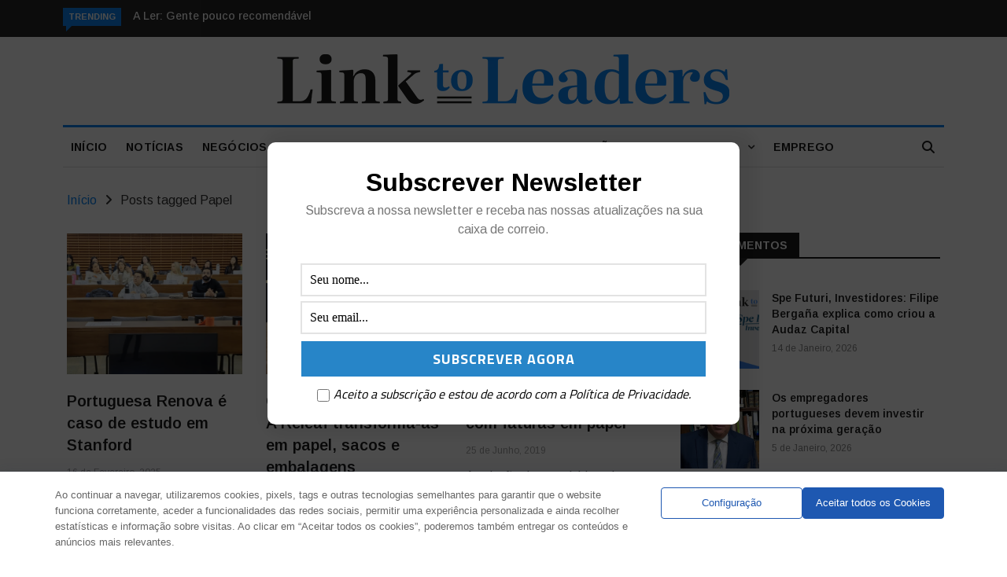

--- FILE ---
content_type: text/html; charset=UTF-8
request_url: https://linktoleaders.com/tag/papel/
body_size: 28861
content:

<!DOCTYPE html>
<html lang="pt-PT">
<head>
<meta charset="UTF-8">
<meta name="viewport" content="width=device-width">
<link rel="profile" href="http://gmpg.org/xfn/11">
<link rel="pingback" href="https://linktoleaders.com/xmlrpc.php">
<meta name="facebook-domain-verification" content="72tay5b781i0qj8m6rtsp89aldkp7y" />
<!-- set faviocn-->
<meta name='robots' content='index, follow, max-image-preview:large, max-snippet:-1, max-video-preview:-1' />

	<!-- This site is optimized with the Yoast SEO plugin v24.5 - https://yoast.com/wordpress/plugins/seo/ -->
	<title>Arquivo de Papel - Link To Leaders - Empresas, Start-ups e Investimentos</title>
	<link rel="canonical" href="https://linktoleaders.com/tag/papel/" />
	<meta property="og:locale" content="pt_PT" />
	<meta property="og:type" content="article" />
	<meta property="og:title" content="Arquivo de Papel - Link To Leaders - Empresas, Start-ups e Investimentos" />
	<meta property="og:url" content="https://linktoleaders.com/tag/papel/" />
	<meta property="og:site_name" content="Link To Leaders - Empresas, Start-ups e Investimentos" />
	<meta name="twitter:card" content="summary_large_image" />
	<script type="application/ld+json" class="yoast-schema-graph">{"@context":"https://schema.org","@graph":[{"@type":"CollectionPage","@id":"https://linktoleaders.com/tag/papel/","url":"https://linktoleaders.com/tag/papel/","name":"Arquivo de Papel - Link To Leaders - Empresas, Start-ups e Investimentos","isPartOf":{"@id":"https://linktoleaders.com/#website"},"primaryImageOfPage":{"@id":"https://linktoleaders.com/tag/papel/#primaryimage"},"image":{"@id":"https://linktoleaders.com/tag/papel/#primaryimage"},"thumbnailUrl":"https://linktoleaders.com/wp-content/uploads/2025/02/Renova.png","breadcrumb":{"@id":"https://linktoleaders.com/tag/papel/#breadcrumb"},"inLanguage":"pt-PT"},{"@type":"ImageObject","inLanguage":"pt-PT","@id":"https://linktoleaders.com/tag/papel/#primaryimage","url":"https://linktoleaders.com/wp-content/uploads/2025/02/Renova.png","contentUrl":"https://linktoleaders.com/wp-content/uploads/2025/02/Renova.png","width":1078,"height":450},{"@type":"BreadcrumbList","@id":"https://linktoleaders.com/tag/papel/#breadcrumb","itemListElement":[{"@type":"ListItem","position":1,"name":"Início","item":"https://linktoleaders.com/"},{"@type":"ListItem","position":2,"name":"Papel"}]},{"@type":"WebSite","@id":"https://linktoleaders.com/#website","url":"https://linktoleaders.com/","name":"Link To Leaders - Empresas, Start-ups e Investimentos","description":"O Link To Leaders é um jornal online que acompanha a atualidade nacional e internacional sobre Start-ups, Empresas e Investimentos.","publisher":{"@id":"https://linktoleaders.com/#organization"},"potentialAction":[{"@type":"SearchAction","target":{"@type":"EntryPoint","urlTemplate":"https://linktoleaders.com/?s={search_term_string}"},"query-input":{"@type":"PropertyValueSpecification","valueRequired":true,"valueName":"search_term_string"}}],"inLanguage":"pt-PT"},{"@type":"Organization","@id":"https://linktoleaders.com/#organization","name":"Link To Leaders - Empresas, Start-ups e Investimentos","url":"https://linktoleaders.com/","logo":{"@type":"ImageObject","inLanguage":"pt-PT","@id":"https://linktoleaders.com/#/schema/logo/image/","url":"http://new.linktoleaders.com/wp-content/uploads/2022/08/logo1.png","contentUrl":"http://new.linktoleaders.com/wp-content/uploads/2022/08/logo1.png","width":756,"height":82,"caption":"Link To Leaders - Empresas, Start-ups e Investimentos"},"image":{"@id":"https://linktoleaders.com/#/schema/logo/image/"}}]}</script>
	<!-- / Yoast SEO plugin. -->


<link rel='dns-prefetch' href='//ajax.googleapis.com' />
<link rel='dns-prefetch' href='//platform-api.sharethis.com' />
<link rel='dns-prefetch' href='//meet.jit.si' />
<link rel='dns-prefetch' href='//fonts.googleapis.com' />
<link rel='preconnect' href='https://fonts.gstatic.com' crossorigin />
<link rel="alternate" type="application/rss+xml" title="Link To Leaders - Empresas, Start-ups e Investimentos &raquo; Feed" href="https://linktoleaders.com/feed/" />
<link rel="alternate" type="application/rss+xml" title="Feed de etiquetas Link To Leaders - Empresas, Start-ups e Investimentos &raquo; Papel" href="https://linktoleaders.com/tag/papel/feed/" />
<script type="text/javascript">
/* <![CDATA[ */
window._wpemojiSettings = {"baseUrl":"https:\/\/s.w.org\/images\/core\/emoji\/15.0.3\/72x72\/","ext":".png","svgUrl":"https:\/\/s.w.org\/images\/core\/emoji\/15.0.3\/svg\/","svgExt":".svg","source":{"concatemoji":"https:\/\/linktoleaders.com\/wp-includes\/js\/wp-emoji-release.min.js?ver=6.5.3"}};
/*! This file is auto-generated */
!function(i,n){var o,s,e;function c(e){try{var t={supportTests:e,timestamp:(new Date).valueOf()};sessionStorage.setItem(o,JSON.stringify(t))}catch(e){}}function p(e,t,n){e.clearRect(0,0,e.canvas.width,e.canvas.height),e.fillText(t,0,0);var t=new Uint32Array(e.getImageData(0,0,e.canvas.width,e.canvas.height).data),r=(e.clearRect(0,0,e.canvas.width,e.canvas.height),e.fillText(n,0,0),new Uint32Array(e.getImageData(0,0,e.canvas.width,e.canvas.height).data));return t.every(function(e,t){return e===r[t]})}function u(e,t,n){switch(t){case"flag":return n(e,"\ud83c\udff3\ufe0f\u200d\u26a7\ufe0f","\ud83c\udff3\ufe0f\u200b\u26a7\ufe0f")?!1:!n(e,"\ud83c\uddfa\ud83c\uddf3","\ud83c\uddfa\u200b\ud83c\uddf3")&&!n(e,"\ud83c\udff4\udb40\udc67\udb40\udc62\udb40\udc65\udb40\udc6e\udb40\udc67\udb40\udc7f","\ud83c\udff4\u200b\udb40\udc67\u200b\udb40\udc62\u200b\udb40\udc65\u200b\udb40\udc6e\u200b\udb40\udc67\u200b\udb40\udc7f");case"emoji":return!n(e,"\ud83d\udc26\u200d\u2b1b","\ud83d\udc26\u200b\u2b1b")}return!1}function f(e,t,n){var r="undefined"!=typeof WorkerGlobalScope&&self instanceof WorkerGlobalScope?new OffscreenCanvas(300,150):i.createElement("canvas"),a=r.getContext("2d",{willReadFrequently:!0}),o=(a.textBaseline="top",a.font="600 32px Arial",{});return e.forEach(function(e){o[e]=t(a,e,n)}),o}function t(e){var t=i.createElement("script");t.src=e,t.defer=!0,i.head.appendChild(t)}"undefined"!=typeof Promise&&(o="wpEmojiSettingsSupports",s=["flag","emoji"],n.supports={everything:!0,everythingExceptFlag:!0},e=new Promise(function(e){i.addEventListener("DOMContentLoaded",e,{once:!0})}),new Promise(function(t){var n=function(){try{var e=JSON.parse(sessionStorage.getItem(o));if("object"==typeof e&&"number"==typeof e.timestamp&&(new Date).valueOf()<e.timestamp+604800&&"object"==typeof e.supportTests)return e.supportTests}catch(e){}return null}();if(!n){if("undefined"!=typeof Worker&&"undefined"!=typeof OffscreenCanvas&&"undefined"!=typeof URL&&URL.createObjectURL&&"undefined"!=typeof Blob)try{var e="postMessage("+f.toString()+"("+[JSON.stringify(s),u.toString(),p.toString()].join(",")+"));",r=new Blob([e],{type:"text/javascript"}),a=new Worker(URL.createObjectURL(r),{name:"wpTestEmojiSupports"});return void(a.onmessage=function(e){c(n=e.data),a.terminate(),t(n)})}catch(e){}c(n=f(s,u,p))}t(n)}).then(function(e){for(var t in e)n.supports[t]=e[t],n.supports.everything=n.supports.everything&&n.supports[t],"flag"!==t&&(n.supports.everythingExceptFlag=n.supports.everythingExceptFlag&&n.supports[t]);n.supports.everythingExceptFlag=n.supports.everythingExceptFlag&&!n.supports.flag,n.DOMReady=!1,n.readyCallback=function(){n.DOMReady=!0}}).then(function(){return e}).then(function(){var e;n.supports.everything||(n.readyCallback(),(e=n.source||{}).concatemoji?t(e.concatemoji):e.wpemoji&&e.twemoji&&(t(e.twemoji),t(e.wpemoji)))}))}((window,document),window._wpemojiSettings);
/* ]]> */
</script>
<style id='wp-emoji-styles-inline-css' type='text/css'>

	img.wp-smiley, img.emoji {
		display: inline !important;
		border: none !important;
		box-shadow: none !important;
		height: 1em !important;
		width: 1em !important;
		margin: 0 0.07em !important;
		vertical-align: -0.1em !important;
		background: none !important;
		padding: 0 !important;
	}
</style>
<link rel='stylesheet' id='wp-block-library-css' href='https://linktoleaders.com/wp-includes/css/dist/block-library/style.min.css?ver=6.5.3' type='text/css' media='all' />
<style id='wp-block-library-theme-inline-css' type='text/css'>
.wp-block-audio figcaption{color:#555;font-size:13px;text-align:center}.is-dark-theme .wp-block-audio figcaption{color:#ffffffa6}.wp-block-audio{margin:0 0 1em}.wp-block-code{border:1px solid #ccc;border-radius:4px;font-family:Menlo,Consolas,monaco,monospace;padding:.8em 1em}.wp-block-embed figcaption{color:#555;font-size:13px;text-align:center}.is-dark-theme .wp-block-embed figcaption{color:#ffffffa6}.wp-block-embed{margin:0 0 1em}.blocks-gallery-caption{color:#555;font-size:13px;text-align:center}.is-dark-theme .blocks-gallery-caption{color:#ffffffa6}.wp-block-image figcaption{color:#555;font-size:13px;text-align:center}.is-dark-theme .wp-block-image figcaption{color:#ffffffa6}.wp-block-image{margin:0 0 1em}.wp-block-pullquote{border-bottom:4px solid;border-top:4px solid;color:currentColor;margin-bottom:1.75em}.wp-block-pullquote cite,.wp-block-pullquote footer,.wp-block-pullquote__citation{color:currentColor;font-size:.8125em;font-style:normal;text-transform:uppercase}.wp-block-quote{border-left:.25em solid;margin:0 0 1.75em;padding-left:1em}.wp-block-quote cite,.wp-block-quote footer{color:currentColor;font-size:.8125em;font-style:normal;position:relative}.wp-block-quote.has-text-align-right{border-left:none;border-right:.25em solid;padding-left:0;padding-right:1em}.wp-block-quote.has-text-align-center{border:none;padding-left:0}.wp-block-quote.is-large,.wp-block-quote.is-style-large,.wp-block-quote.is-style-plain{border:none}.wp-block-search .wp-block-search__label{font-weight:700}.wp-block-search__button{border:1px solid #ccc;padding:.375em .625em}:where(.wp-block-group.has-background){padding:1.25em 2.375em}.wp-block-separator.has-css-opacity{opacity:.4}.wp-block-separator{border:none;border-bottom:2px solid;margin-left:auto;margin-right:auto}.wp-block-separator.has-alpha-channel-opacity{opacity:1}.wp-block-separator:not(.is-style-wide):not(.is-style-dots){width:100px}.wp-block-separator.has-background:not(.is-style-dots){border-bottom:none;height:1px}.wp-block-separator.has-background:not(.is-style-wide):not(.is-style-dots){height:2px}.wp-block-table{margin:0 0 1em}.wp-block-table td,.wp-block-table th{word-break:normal}.wp-block-table figcaption{color:#555;font-size:13px;text-align:center}.is-dark-theme .wp-block-table figcaption{color:#ffffffa6}.wp-block-video figcaption{color:#555;font-size:13px;text-align:center}.is-dark-theme .wp-block-video figcaption{color:#ffffffa6}.wp-block-video{margin:0 0 1em}.wp-block-template-part.has-background{margin-bottom:0;margin-top:0;padding:1.25em 2.375em}
</style>
<style id='classic-theme-styles-inline-css' type='text/css'>
/*! This file is auto-generated */
.wp-block-button__link{color:#fff;background-color:#32373c;border-radius:9999px;box-shadow:none;text-decoration:none;padding:calc(.667em + 2px) calc(1.333em + 2px);font-size:1.125em}.wp-block-file__button{background:#32373c;color:#fff;text-decoration:none}
</style>
<style id='global-styles-inline-css' type='text/css'>
body{--wp--preset--color--black: #000000;--wp--preset--color--cyan-bluish-gray: #abb8c3;--wp--preset--color--white: #ffffff;--wp--preset--color--pale-pink: #f78da7;--wp--preset--color--vivid-red: #cf2e2e;--wp--preset--color--luminous-vivid-orange: #ff6900;--wp--preset--color--luminous-vivid-amber: #fcb900;--wp--preset--color--light-green-cyan: #7bdcb5;--wp--preset--color--vivid-green-cyan: #00d084;--wp--preset--color--pale-cyan-blue: #8ed1fc;--wp--preset--color--vivid-cyan-blue: #0693e3;--wp--preset--color--vivid-purple: #9b51e0;--wp--preset--gradient--vivid-cyan-blue-to-vivid-purple: linear-gradient(135deg,rgba(6,147,227,1) 0%,rgb(155,81,224) 100%);--wp--preset--gradient--light-green-cyan-to-vivid-green-cyan: linear-gradient(135deg,rgb(122,220,180) 0%,rgb(0,208,130) 100%);--wp--preset--gradient--luminous-vivid-amber-to-luminous-vivid-orange: linear-gradient(135deg,rgba(252,185,0,1) 0%,rgba(255,105,0,1) 100%);--wp--preset--gradient--luminous-vivid-orange-to-vivid-red: linear-gradient(135deg,rgba(255,105,0,1) 0%,rgb(207,46,46) 100%);--wp--preset--gradient--very-light-gray-to-cyan-bluish-gray: linear-gradient(135deg,rgb(238,238,238) 0%,rgb(169,184,195) 100%);--wp--preset--gradient--cool-to-warm-spectrum: linear-gradient(135deg,rgb(74,234,220) 0%,rgb(151,120,209) 20%,rgb(207,42,186) 40%,rgb(238,44,130) 60%,rgb(251,105,98) 80%,rgb(254,248,76) 100%);--wp--preset--gradient--blush-light-purple: linear-gradient(135deg,rgb(255,206,236) 0%,rgb(152,150,240) 100%);--wp--preset--gradient--blush-bordeaux: linear-gradient(135deg,rgb(254,205,165) 0%,rgb(254,45,45) 50%,rgb(107,0,62) 100%);--wp--preset--gradient--luminous-dusk: linear-gradient(135deg,rgb(255,203,112) 0%,rgb(199,81,192) 50%,rgb(65,88,208) 100%);--wp--preset--gradient--pale-ocean: linear-gradient(135deg,rgb(255,245,203) 0%,rgb(182,227,212) 50%,rgb(51,167,181) 100%);--wp--preset--gradient--electric-grass: linear-gradient(135deg,rgb(202,248,128) 0%,rgb(113,206,126) 100%);--wp--preset--gradient--midnight: linear-gradient(135deg,rgb(2,3,129) 0%,rgb(40,116,252) 100%);--wp--preset--font-size--small: 13px;--wp--preset--font-size--medium: 20px;--wp--preset--font-size--large: 36px;--wp--preset--font-size--x-large: 42px;--wp--preset--spacing--20: 0.44rem;--wp--preset--spacing--30: 0.67rem;--wp--preset--spacing--40: 1rem;--wp--preset--spacing--50: 1.5rem;--wp--preset--spacing--60: 2.25rem;--wp--preset--spacing--70: 3.38rem;--wp--preset--spacing--80: 5.06rem;--wp--preset--shadow--natural: 6px 6px 9px rgba(0, 0, 0, 0.2);--wp--preset--shadow--deep: 12px 12px 50px rgba(0, 0, 0, 0.4);--wp--preset--shadow--sharp: 6px 6px 0px rgba(0, 0, 0, 0.2);--wp--preset--shadow--outlined: 6px 6px 0px -3px rgba(255, 255, 255, 1), 6px 6px rgba(0, 0, 0, 1);--wp--preset--shadow--crisp: 6px 6px 0px rgba(0, 0, 0, 1);}:where(.is-layout-flex){gap: 0.5em;}:where(.is-layout-grid){gap: 0.5em;}body .is-layout-flex{display: flex;}body .is-layout-flex{flex-wrap: wrap;align-items: center;}body .is-layout-flex > *{margin: 0;}body .is-layout-grid{display: grid;}body .is-layout-grid > *{margin: 0;}:where(.wp-block-columns.is-layout-flex){gap: 2em;}:where(.wp-block-columns.is-layout-grid){gap: 2em;}:where(.wp-block-post-template.is-layout-flex){gap: 1.25em;}:where(.wp-block-post-template.is-layout-grid){gap: 1.25em;}.has-black-color{color: var(--wp--preset--color--black) !important;}.has-cyan-bluish-gray-color{color: var(--wp--preset--color--cyan-bluish-gray) !important;}.has-white-color{color: var(--wp--preset--color--white) !important;}.has-pale-pink-color{color: var(--wp--preset--color--pale-pink) !important;}.has-vivid-red-color{color: var(--wp--preset--color--vivid-red) !important;}.has-luminous-vivid-orange-color{color: var(--wp--preset--color--luminous-vivid-orange) !important;}.has-luminous-vivid-amber-color{color: var(--wp--preset--color--luminous-vivid-amber) !important;}.has-light-green-cyan-color{color: var(--wp--preset--color--light-green-cyan) !important;}.has-vivid-green-cyan-color{color: var(--wp--preset--color--vivid-green-cyan) !important;}.has-pale-cyan-blue-color{color: var(--wp--preset--color--pale-cyan-blue) !important;}.has-vivid-cyan-blue-color{color: var(--wp--preset--color--vivid-cyan-blue) !important;}.has-vivid-purple-color{color: var(--wp--preset--color--vivid-purple) !important;}.has-black-background-color{background-color: var(--wp--preset--color--black) !important;}.has-cyan-bluish-gray-background-color{background-color: var(--wp--preset--color--cyan-bluish-gray) !important;}.has-white-background-color{background-color: var(--wp--preset--color--white) !important;}.has-pale-pink-background-color{background-color: var(--wp--preset--color--pale-pink) !important;}.has-vivid-red-background-color{background-color: var(--wp--preset--color--vivid-red) !important;}.has-luminous-vivid-orange-background-color{background-color: var(--wp--preset--color--luminous-vivid-orange) !important;}.has-luminous-vivid-amber-background-color{background-color: var(--wp--preset--color--luminous-vivid-amber) !important;}.has-light-green-cyan-background-color{background-color: var(--wp--preset--color--light-green-cyan) !important;}.has-vivid-green-cyan-background-color{background-color: var(--wp--preset--color--vivid-green-cyan) !important;}.has-pale-cyan-blue-background-color{background-color: var(--wp--preset--color--pale-cyan-blue) !important;}.has-vivid-cyan-blue-background-color{background-color: var(--wp--preset--color--vivid-cyan-blue) !important;}.has-vivid-purple-background-color{background-color: var(--wp--preset--color--vivid-purple) !important;}.has-black-border-color{border-color: var(--wp--preset--color--black) !important;}.has-cyan-bluish-gray-border-color{border-color: var(--wp--preset--color--cyan-bluish-gray) !important;}.has-white-border-color{border-color: var(--wp--preset--color--white) !important;}.has-pale-pink-border-color{border-color: var(--wp--preset--color--pale-pink) !important;}.has-vivid-red-border-color{border-color: var(--wp--preset--color--vivid-red) !important;}.has-luminous-vivid-orange-border-color{border-color: var(--wp--preset--color--luminous-vivid-orange) !important;}.has-luminous-vivid-amber-border-color{border-color: var(--wp--preset--color--luminous-vivid-amber) !important;}.has-light-green-cyan-border-color{border-color: var(--wp--preset--color--light-green-cyan) !important;}.has-vivid-green-cyan-border-color{border-color: var(--wp--preset--color--vivid-green-cyan) !important;}.has-pale-cyan-blue-border-color{border-color: var(--wp--preset--color--pale-cyan-blue) !important;}.has-vivid-cyan-blue-border-color{border-color: var(--wp--preset--color--vivid-cyan-blue) !important;}.has-vivid-purple-border-color{border-color: var(--wp--preset--color--vivid-purple) !important;}.has-vivid-cyan-blue-to-vivid-purple-gradient-background{background: var(--wp--preset--gradient--vivid-cyan-blue-to-vivid-purple) !important;}.has-light-green-cyan-to-vivid-green-cyan-gradient-background{background: var(--wp--preset--gradient--light-green-cyan-to-vivid-green-cyan) !important;}.has-luminous-vivid-amber-to-luminous-vivid-orange-gradient-background{background: var(--wp--preset--gradient--luminous-vivid-amber-to-luminous-vivid-orange) !important;}.has-luminous-vivid-orange-to-vivid-red-gradient-background{background: var(--wp--preset--gradient--luminous-vivid-orange-to-vivid-red) !important;}.has-very-light-gray-to-cyan-bluish-gray-gradient-background{background: var(--wp--preset--gradient--very-light-gray-to-cyan-bluish-gray) !important;}.has-cool-to-warm-spectrum-gradient-background{background: var(--wp--preset--gradient--cool-to-warm-spectrum) !important;}.has-blush-light-purple-gradient-background{background: var(--wp--preset--gradient--blush-light-purple) !important;}.has-blush-bordeaux-gradient-background{background: var(--wp--preset--gradient--blush-bordeaux) !important;}.has-luminous-dusk-gradient-background{background: var(--wp--preset--gradient--luminous-dusk) !important;}.has-pale-ocean-gradient-background{background: var(--wp--preset--gradient--pale-ocean) !important;}.has-electric-grass-gradient-background{background: var(--wp--preset--gradient--electric-grass) !important;}.has-midnight-gradient-background{background: var(--wp--preset--gradient--midnight) !important;}.has-small-font-size{font-size: var(--wp--preset--font-size--small) !important;}.has-medium-font-size{font-size: var(--wp--preset--font-size--medium) !important;}.has-large-font-size{font-size: var(--wp--preset--font-size--large) !important;}.has-x-large-font-size{font-size: var(--wp--preset--font-size--x-large) !important;}
.wp-block-navigation a:where(:not(.wp-element-button)){color: inherit;}
:where(.wp-block-post-template.is-layout-flex){gap: 1.25em;}:where(.wp-block-post-template.is-layout-grid){gap: 1.25em;}
:where(.wp-block-columns.is-layout-flex){gap: 2em;}:where(.wp-block-columns.is-layout-grid){gap: 2em;}
.wp-block-pullquote{font-size: 1.5em;line-height: 1.6;}
</style>
<link rel='stylesheet' id='authors-list-css-css' href='https://linktoleaders.com/wp-content/plugins/authors-list/backend/assets/css/front.css?ver=2.0.4' type='text/css' media='all' />
<link rel='stylesheet' id='jquery-ui-css-css' href='https://linktoleaders.com/wp-content/plugins/authors-list/backend/assets/css/jquery-ui.css?ver=2.0.4' type='text/css' media='all' />
<link rel='stylesheet' id='contact-form-7-css' href='https://linktoleaders.com/wp-content/plugins/contact-form-7/includes/css/styles.css?ver=5.9.5' type='text/css' media='all' />
<link rel='stylesheet' id='bwg_fonts-css' href='https://linktoleaders.com/wp-content/plugins/photo-gallery/css/bwg-fonts/fonts.css?ver=0.0.1' type='text/css' media='all' />
<link rel='stylesheet' id='sumoselect-css' href='https://linktoleaders.com/wp-content/plugins/photo-gallery/css/sumoselect.min.css?ver=3.4.6' type='text/css' media='all' />
<link rel='stylesheet' id='mCustomScrollbar-css' href='https://linktoleaders.com/wp-content/plugins/photo-gallery/css/jquery.mCustomScrollbar.min.css?ver=3.1.5' type='text/css' media='all' />
<link rel='stylesheet' id='bwg_frontend-css' href='https://linktoleaders.com/wp-content/plugins/photo-gallery/css/styles.min.css?ver=1.8.24' type='text/css' media='all' />
<link rel='stylesheet' id='wppopups-base-css' href='https://linktoleaders.com/wp-content/plugins/wp-popups-lite/src/assets/css/wppopups-base.css?ver=2.2.0.1' type='text/css' media='all' />
<link rel='stylesheet' id='google-fonts-css' href='https://fonts.googleapis.com/css?family=Open%2BSans%3A300%2C400%2C600%2C700%7CArimo%3A400%2C700&#038;subset=latin%2Clatin-ext' type='text/css' media='all' />
<link rel='stylesheet' id='bootstrap-css' href='https://linktoleaders.com/wp-content/themes/news247/css/bootstrap.min.css?ver=all' type='text/css' media='all' />
<link rel='stylesheet' id='font-awesome-css' href='https://linktoleaders.com/wp-content/plugins/elementor/assets/lib/font-awesome/css/font-awesome.min.css?ver=4.7.0' type='text/css' media='all' />
<link rel='stylesheet' id='news247-wp-css' href='https://linktoleaders.com/wp-content/themes/news247/css/bootstrap-wp.css?ver=all' type='text/css' media='all' />
<link rel='stylesheet' id='magnific-popup-css' href='https://linktoleaders.com/wp-content/themes/news247/css/magnific-popup.css?ver=all' type='text/css' media='all' />
<link rel='stylesheet' id='owl.theme.default-css' href='https://linktoleaders.com/wp-content/themes/news247/css/owl.theme.default.css?ver=all' type='text/css' media='all' />
<link rel='stylesheet' id='lightbox-css' href='https://linktoleaders.com/wp-content/themes/news247/css/lightbox.css?ver=all' type='text/css' media='all' />
<link rel='stylesheet' id='news247-style-css' href='https://linktoleaders.com/wp-content/themes/news247-child/style.css?ver=6.5.3' type='text/css' media='all' />
<style id='news247-style-inline-css' type='text/css'>
.thw-menubar-wrap.sticky-header {padding:0;  z-index: 99999;position: fixed;
          width: 100%;top: 0;-webkit-backface-visibility: hidden;box-shadow: 0 1px 5px rgba(0, 0, 0, 0.1);-webkit-box-shadow: 0 1px 5px rgba(0, 0, 0, 0.1);}.admin-bar .thw-menubar-wrap.sticky-header {top: 32px;}.site-nav-inner{text-align:left;}.logo-header-inner{text-align:center;}a, a:visited, a:focus,.topbar .top-menu li a:hover,
                ul.main-menu>li:hover>a,
                ul.main-menu li ul li:hover > a,.navbar-header .navbar-toggle .menu-text:hover,
                .nav-solid ul.navbar-nav > li:hover > a, .nav-solid ul.navbar-nav > li.active > a,
                .blog-entry-footer a:hover,.blog-share-button ul li a:hover,.copyright-info i,
                .widget ul.nav>li>a:hover,.post-meta span i,.more-link:hover, .social-icons a:hover,
                .entry-header .page-title a:hover,.post-navigation span:hover,.post-navigation h3:hover,
                .authors-social a:hover,.related-item-content .border-overlay-content .post-cat a,
                .related-post .entry-title a:hover,.related-post .post-cat a:hover,
                .recent-posts .post-info .entry-title a:hover,
                .sidebar .widget_categories ul.nav  li:hover a,.sidebar .widget_archive ul li:hover a,
                .sidebar .widget_pages  ul li:hover a,.sidebar .widget_meta  ul li:hover a,
                .sidebar .widget_recent_comments  ul li:hover a,.sidebar .widget_recent_entries  ul li:hover a,
                .border-overlay-content .entry-title a:hover,
                .border-overlay-content .post-cat a:hover,.slider-content .post-cat a:hover,
                .slider-content .entry-title a:hover,.top-social li a:hover,
                .header .top-social li a:hover,.blog-header h2.page-title a:hover,
                a.more-link,.entry-meta .entry-meta-list i,.entry-comment a:hover,
                .social-button li a:hover,.nav-search:hover,.promo-center-content h3:hover a,
                .entry-post-meta .publish-date a:hover,
                #responsive-menu ul li a:hover,.owl-theme .owl-nav .owl-prev,.owl-theme .owl-nav .owl-next,
                .box-slider-meta .comment a:hover,.box-slider-meta .author a:hover,
                .most-meta-category a,.most-view-item-content .entry-title a:hover,
                .editor-meta-category a:hover,.ediotr-grid-content .entry-title a:hover,
                .editor-box-meta .author a:hover,.entry-blog .entry-post-title a:hover,
                .entry-post-footer-wrap a.readmore-blog:hover,

                .woocommerce ul.products li.product .woocommerce-loop-product__title:hover,

                .entry-post-footer-wrap span a:hover,.recent-posts-widget .post-info .entry-title a:hover,
                .recent-posts-widget .post-info .post-title a:hover,
                .editor-item-content-info h4 a:hover,ul.main-menu li > ul li.current-menu-parent > a,
                ul.main-menu > li.current-menu-ancestor > a,.footerbottom-widget .social-button-widget li a i:hover,
                .post-block-style .post-title a:hover,#wp-megamenu-primary > .wpmm-nav-wrap ul.wp-megamenu > li ul.wp-megamenu-sub-menu li
                .wpmm-vertical-tabs-nav ul li.active a,.topbar-nav li a:hover,
                .trending-bar.tickerbelowmenu .post-title a:hover{ color:#0C85F2; }.category-meta-bg a:hover:before{ border-top-color:#0C85F2; }#wp-megamenu-primary > .wpmm-nav-wrap .wp-megamenu >li > ul.wp-megamenu-sub-menu li.wpmm-type-widget > a:after{ border-bottom: 2px solid #0C85F2; }#header-trigger:hover .icon-bar,
                .thw-offcanvas .nano > .nano-pane > .nano-slider,
                .navbar-header .navbar-toggle:hover .icon-bar,
                .sidebar .widget-title:before,
                .widget.widget_tag_cloud .tagcloud a:hover,.btn-newsletter input[type=submit],
                .slider-content.boxed .post-cat a,.slider-content.boxed .post-cat:before,
                .box-slider .owl-nav > div:hover,.owl-merge .owl-nav > div:hover,
                .column-slider .owl-nav > div:hover,.post-meta-category a,
                .home_page5 .main-content-inner .post-layout .post-meta-category a:hover,
                .entry-image .quote-link,
                .btn-primary,a.btn-primary,.myblog-newsltter input[type=submit],
                button, input[type=button], input[type=reset], input[type=submit],
                .wpcf7-form-control.wpcf7-submit,.paging-navigation .post-nav li>a,
                .paging-navigation .post-nav  li>span,.slider-layout-cats a:hover,
                .box-slider.owl-theme .owl-dots .owl-dot span,
                .slider-layout3-item-inner .slider-layout3-btn a:hover,.comment-navigation .nav-previous a,
                .comment-navigation .nav-next a,.blog-entry-summary .page-links span,
                .post-pagination ul li a:hover,.post-pagination ul li span.current,#post-loading-button:hover,
                .latest-cats.random-clor-cats a,#post-loading-button,.owl-theme .owl-nav .owl-prev:hover,.owl-theme .owl-nav .owl-next:hover,
                .owl-theme .owl-dots .owl-dot.active span, .owl-theme .owl-dots .owl-dot:hover span,
                .search-newsletter .newsletter-subscribe a:hover,.footer-widget .widget-title:after,
                .meta-category.feature-cats a,.editor-item-content .most-meta-category a,
                .sidebar .widget-title:after,.category-meta-bg a:hover,

                    .woocommerce ul.products li.product .button,.woocommerce ul.products li.product .added_to_cart,
                    .woocommerce nav.woocommerce-pagination ul li a:focus, .woocommerce nav.woocommerce-pagination ul li a:hover, .woocommerce nav.woocommerce-pagination ul li span.current,
                    .woocommerce #respond input#submit.alt, .woocommerce a.button.alt, .woocommerce button.button.alt, .woocommerce input.button.alt,
                    .woocommerce #respond input#submit, .woocommerce a.button, .woocommerce button.button, .woocommerce input.button,

                    .entry-content a.readmore-blog,.ts-common-nav,.tp-control a,
                    .recent-posts-widget .posts-thumb .category-meta-bg a:hover,
.recent-posts-widget .post-info-full .category-meta-bg a:hover,
.single-entry-blog3 .category-meta-bg a:hover,.trending-title,.pb-common-nav:hover,.ps-common-nav:hover,
.menubelow.menudarkstyle #wp-megamenu-primary > .wpmm-nav-wrap ul.wp-megamenu > li.current-menu-ancestor,
.menubelow.menudarkstyle #wp-megamenu-primary > .wpmm-nav-wrap ul.wp-megamenu > li:hover,
.menu-menuwithlogodark #wp-megamenu-primary >
.wpmm-nav-wrap ul.wp-megamenu > li.current-menu-ancestor > a,
.menu-menuwithlogodark #wp-megamenu-primary >
.wpmm-nav-wrap ul.wp-megamenu > li:hover > a,#back-to-top .btn.btn-primary:hover,blockquote:before{ background-color:#0C85F2; }.latest-course-control a:hover,
                a.slider-layout-btn:hover,.slider-layout3-item-inner .slider-layout3-btn a:hover { border-color:#0C85F2; }.menubelow .thw-menubar > .row,
                .thw-menubar-wrap.menuabove{border-top:  3px solid #0C85F2; }.trending-title:before{border-top:  7px solid #0C85F2; }#home-search{border-top: 2px solid #0C85F2; }ul.main-menu>li:hover>a:before,ul.main-menu>li.current-menu-item>a:before,
                #wp-megamenu-primary > .wpmm-nav-wrap ul.wp-megamenu > li.current-menu-ancestor > a:before,
                #wp-megamenu-primary > .wpmm-nav-wrap ul.wp-megamenu > li.current-menu-item > a:before,
                #wp-megamenu-primary > .wpmm-nav-wrap ul.wp-megamenu > li:hover > a:before{border-color: #0C85F2; }a:hover,a.more-link,.most-meta-category a:hover{ color:#0C85F2; }.form-submit .btn.btn-primary:hover,.post-meta-category a:hover,
              a.btn-primary:hover,.btn-primary:hover,.myblog-newsltter input[type=submit]:hover,
                button, input[type=button]:hover, input[type=reset]:hover,
                input[type=submit]:hover,.wpcf7-form-control.wpcf7-submit:hover,
                .paging-navigation .post-nav li>a:hover, .paging-navigation .post-nav  li>span:hover,
                .comment-navigation .nav-previous a:hover,
                .comment-navigation .nav-next a:hover,
                #post-loading-button:hover,.latest-cats.random-clor-cats a:hover,
                .meta-category.feature-cats a:hover,.editor-item-content .most-meta-category a:hover,
                .category-meta-bg a:hover,

                            .woocommerce ul.products li.product .button:hover,
                    .woocommerce ul.products li.product .added_to_cart:hover,
                    .woocommerce #respond input#submit.alt:hover, .woocommerce a.button.alt:hover, .woocommerce button.button.alt:hover, .woocommerce input.button.alt:hover,
                    .woocommerce #respond input#submit:hover, .woocommerce a.button:hover, .woocommerce button.button:hover, .woocommerce input.button:hover,

                    .entry-content a.readmore-blog:hover,.ts-common-nav:hover,.tp-control a:hover{ background-color:#0C85F2; }.thw-menubar-wrap{ background:#FFFFFF; }.tsnews-date, .top-menu li a,.social-button li a{ color:#A3A3A3; }.top-menu li a:hover,.social-button li a:hover{ color:#EC0000; }ul.main-menu>li>a,.thw-menubar .social-button li a,.thw-menubar .nav-search{ color:#1C1C1C; }ul.main-menu>li>a:hover,ul.main-menu > li.current-menu-item >a,
                ul.main-menu>li.current-menu-parent>a{ color:#0C85F2; }ul.main-menu li ul li a{ color:#333333; }ul.main-menu li ul li a:hover,ul.main-menu li ul li.current-menu-item > a{ color:#0C85F2; }.footer-column{ background:#1C1C1C; }.footer-column, .footer-column a, .footer-column .widget ul.nav>li>a,
                .footer-widget .recent-posts .post-info .entry-title a,.footer-widget .recent-posts-widget .post-info .entry-title a,
                .footer-widget .recent-posts-widget .post-meta time{ color:#A3A3A3; }.footer-widget .widget-title, .footerbottom-widget .widget-title{ color:#FFFFFF; }.footer-column a:hover, .footer-column .widget ul.nav>li>a:hover,
                .footer-widget .recent-posts .post-info .entry-title a:hover,.footer-widget .recent-posts-widget .post-info .entry-title a:hover{ color:#0C85F2; }.copyright{ background:#1C1C1C; }.copyright, .footer-nav li a { color:#FFFFFF; }.copyright a:hover, .footer-nav li a:hover { color:#BBBBBB; }
</style>
<link rel='stylesheet' id='news247-responsive-css' href='https://linktoleaders.com/wp-content/themes/news247/css/responsive.css?ver=all' type='text/css' media='all' />
<link rel='stylesheet' id='news247-gutenberg-editor-styles-css' href='https://linktoleaders.com/wp-content/themes/news247/css/gutenberg-custom.css?ver=all' type='text/css' media='all' />
<link rel='stylesheet' id='evcal_google_fonts-css' href='https://fonts.googleapis.com/css?family=Noto+Sans%3A400%2C400italic%2C700%7CPoppins%3A700%2C800%2C900&#038;subset=latin%2Clatin-ext&#038;ver=2.2.15' type='text/css' media='all' />
<link rel='stylesheet' id='evcal_cal_default-css' href='//linktoleaders.com/wp-content/plugins/eventon-lite/assets/css/eventon_styles.css?ver=2.2.15' type='text/css' media='all' />
<link rel='stylesheet' id='evo_font_icons-css' href='//linktoleaders.com/wp-content/plugins/eventon-lite/assets/fonts/all.css?ver=2.2.15' type='text/css' media='all' />
<link rel='stylesheet' id='eventon_dynamic_styles-css' href='//linktoleaders.com/wp-content/plugins/eventon-lite/assets/css/eventon_dynamic_styles.css?ver=2.2.15' type='text/css' media='all' />
<link rel='stylesheet' id='jquery-lazyloadxt-spinner-css-css' href='//linktoleaders.com/wp-content/plugins/a3-lazy-load/assets/css/jquery.lazyloadxt.spinner.css?ver=6.5.3' type='text/css' media='all' />
<link rel='stylesheet' id='elementor-frontend-css' href='https://linktoleaders.com/wp-content/plugins/elementor/assets/css/frontend.min.css?ver=3.21.8' type='text/css' media='all' />
<link rel='stylesheet' id='eael-general-css' href='https://linktoleaders.com/wp-content/plugins/essential-addons-for-elementor-lite/assets/front-end/css/view/general.min.css?ver=5.9.23' type='text/css' media='all' />
<link rel='stylesheet' id='parent-style-css' href='https://linktoleaders.com/wp-content/themes/news247/style.css?ver=6.5.3' type='text/css' media='all' />
<link rel="preload" as="style" href="https://fonts.googleapis.com/css?family=Arimo:400,500,600,700,400italic,500italic,600italic,700italic&#038;subset=latin&#038;display=swap&#038;ver=1749556839" /><link rel="stylesheet" href="https://fonts.googleapis.com/css?family=Arimo:400,500,600,700,400italic,500italic,600italic,700italic&#038;subset=latin&#038;display=swap&#038;ver=1749556839" media="print" onload="this.media='all'"><noscript><link rel="stylesheet" href="https://fonts.googleapis.com/css?family=Arimo:400,500,600,700,400italic,500italic,600italic,700italic&#038;subset=latin&#038;display=swap&#038;ver=1749556839" /></noscript><link rel='stylesheet' id='ecs-styles-css' href='https://linktoleaders.com/wp-content/plugins/ele-custom-skin/assets/css/ecs-style.css?ver=3.1.9' type='text/css' media='all' />
<script type="text/javascript" src="https://linktoleaders.com/wp-includes/js/jquery/jquery.min.js?ver=3.7.1" id="jquery-core-js"></script>
<script type="text/javascript" src="https://linktoleaders.com/wp-includes/js/jquery/jquery-migrate.min.js?ver=3.4.1" id="jquery-migrate-js"></script>
<script type="text/javascript" src="https://linktoleaders.com/wp-content/plugins/photo-gallery/js/jquery.sumoselect.min.js?ver=3.4.6" id="sumoselect-js"></script>
<script type="text/javascript" src="https://linktoleaders.com/wp-content/plugins/photo-gallery/js/tocca.min.js?ver=2.0.9" id="bwg_mobile-js"></script>
<script type="text/javascript" src="https://linktoleaders.com/wp-content/plugins/photo-gallery/js/jquery.mCustomScrollbar.concat.min.js?ver=3.1.5" id="mCustomScrollbar-js"></script>
<script type="text/javascript" src="https://linktoleaders.com/wp-content/plugins/photo-gallery/js/jquery.fullscreen.min.js?ver=0.6.0" id="jquery-fullscreen-js"></script>
<script type="text/javascript" id="bwg_frontend-js-extra">
/* <![CDATA[ */
var bwg_objectsL10n = {"bwg_field_required":"field is required.","bwg_mail_validation":"Este n\u00e3o \u00e9 um endere\u00e7o de email v\u00e1lido. ","bwg_search_result":"N\u00e3o h\u00e1 imagens que correspondem \u00e0 sua pesquisa.","bwg_select_tag":"Select Tag","bwg_order_by":"Order By","bwg_search":"Pesquisar","bwg_show_ecommerce":"Show Ecommerce","bwg_hide_ecommerce":"Hide Ecommerce","bwg_show_comments":"Exibir Coment\u00e1rios","bwg_hide_comments":"Ocultar Coment\u00e1rios","bwg_restore":"Restaurar","bwg_maximize":"Maximize","bwg_fullscreen":"Tela Cheia","bwg_exit_fullscreen":" Saia Tela Cheia","bwg_search_tag":"SEARCH...","bwg_tag_no_match":"No tags found","bwg_all_tags_selected":"All tags selected","bwg_tags_selected":"tags selected","play":"Play","pause":"Pausa","is_pro":"","bwg_play":"Play","bwg_pause":"Pausa","bwg_hide_info":"Ocultar informa\u00e7\u00f5es","bwg_show_info":"Mostrar info","bwg_hide_rating":"Esconder classifica\u00e7\u00e3o","bwg_show_rating":"Mostrar classifica\u00e7\u00e3o","ok":"Ok","cancel":"Cancel","select_all":"Select all","lazy_load":"0","lazy_loader":"https:\/\/linktoleaders.com\/wp-content\/plugins\/photo-gallery\/images\/ajax_loader.png","front_ajax":"0","bwg_tag_see_all":"see all tags","bwg_tag_see_less":"see less tags"};
/* ]]> */
</script>
<script type="text/javascript" src="https://linktoleaders.com/wp-content/plugins/photo-gallery/js/scripts.min.js?ver=1.8.24" id="bwg_frontend-js"></script>
<script type="text/javascript" src="https://linktoleaders.com/wp-content/themes/news247/js/popper.min.js?ver=1" id="popper-js"></script>
<script type="text/javascript" src="https://linktoleaders.com/wp-content/themes/news247/js/bootstrap-wp.js?ver=1" id="bootstrapwp-js"></script>
<script type="text/javascript" id="news247-custom-js-extra">
/* <![CDATA[ */
var news247_ajax = {"ajax_url":"https:\/\/linktoleaders.com\/wp-admin\/admin-ajax.php"};
/* ]]> */
</script>
<script type="text/javascript" src="https://linktoleaders.com/wp-content/themes/news247/js/custom.js?ver=1" id="news247-custom-js"></script>
<script type="text/javascript" src="//platform-api.sharethis.com/js/sharethis.js?ver=6.5.3#property=5979503d1a124400114e5599&amp;product=inline-share-buttons" id="sharethis-js"></script>
<script type="text/javascript" id="ecs_ajax_load-js-extra">
/* <![CDATA[ */
var ecs_ajax_params = {"ajaxurl":"https:\/\/linktoleaders.com\/wp-admin\/admin-ajax.php","posts":"{\"tag\":\"papel\",\"error\":\"\",\"m\":\"\",\"p\":0,\"post_parent\":\"\",\"subpost\":\"\",\"subpost_id\":\"\",\"attachment\":\"\",\"attachment_id\":0,\"name\":\"\",\"pagename\":\"\",\"page_id\":0,\"second\":\"\",\"minute\":\"\",\"hour\":\"\",\"day\":0,\"monthnum\":0,\"year\":0,\"w\":0,\"category_name\":\"\",\"cat\":\"\",\"tag_id\":904,\"author\":\"\",\"author_name\":\"\",\"feed\":\"\",\"tb\":\"\",\"paged\":0,\"meta_key\":\"\",\"meta_value\":\"\",\"preview\":\"\",\"s\":\"\",\"sentence\":\"\",\"title\":\"\",\"fields\":\"\",\"menu_order\":\"\",\"embed\":\"\",\"category__in\":[],\"category__not_in\":[],\"category__and\":[],\"post__in\":[],\"post__not_in\":[],\"post_name__in\":[],\"tag__in\":[],\"tag__not_in\":[],\"tag__and\":[],\"tag_slug__in\":[\"papel\"],\"tag_slug__and\":[],\"post_parent__in\":[],\"post_parent__not_in\":[],\"author__in\":[],\"author__not_in\":[],\"search_columns\":[],\"posts_per_page\":12,\"ignore_sticky_posts\":false,\"suppress_filters\":false,\"cache_results\":true,\"update_post_term_cache\":true,\"update_menu_item_cache\":false,\"lazy_load_term_meta\":true,\"update_post_meta_cache\":true,\"post_type\":\"\",\"nopaging\":false,\"comments_per_page\":\"50\",\"no_found_rows\":false,\"order\":\"DESC\"}"};
/* ]]> */
</script>
<script type="text/javascript" src="https://linktoleaders.com/wp-content/plugins/ele-custom-skin/assets/js/ecs_ajax_pagination.js?ver=3.1.9" id="ecs_ajax_load-js"></script>
<script type="text/javascript" src="https://linktoleaders.com/wp-content/plugins/ele-custom-skin/assets/js/ecs.js?ver=3.1.9" id="ecs-script-js"></script>
<link rel="https://api.w.org/" href="https://linktoleaders.com/wp-json/" /><link rel="alternate" type="application/json" href="https://linktoleaders.com/wp-json/wp/v2/tags/904" /><link rel="EditURI" type="application/rsd+xml" title="RSD" href="https://linktoleaders.com/xmlrpc.php?rsd" />
<meta name="generator" content="WordPress 6.5.3" />

<!-- This site is using AdRotate v5.13.6.1 to display their advertisements - https://ajdg.solutions/ -->
<!-- AdRotate CSS -->
<style type="text/css" media="screen">
	.g { margin:0px; padding:0px; overflow:hidden; line-height:1; zoom:1; }
	.g img { height:auto; }
	.g-col { position:relative; float:left; }
	.g-col:first-child { margin-left: 0; }
	.g-col:last-child { margin-right: 0; }
	.g-4 {  margin: 0 auto; }
	.g-2 { margin:0px;  float:left; clear:left; }
	.g-5 {  margin: 0 auto; }
	@media only screen and (max-width: 480px) {
		.g-col, .g-dyn, .g-single { width:100%; margin-left:0; margin-right:0; }
	}
</style>
<!-- /AdRotate CSS -->

<meta property="fb:app_id" content=""/>
		<!-- GA Google Analytics @ https://m0n.co/ga -->
		<script async src="https://www.googletagmanager.com/gtag/js?id=G-VJBMMD3C0C"></script>
		<script>
			window.dataLayer = window.dataLayer || [];
			function gtag(){dataLayer.push(arguments);}
			gtag('js', new Date());
			gtag('config', 'G-VJBMMD3C0C');
		</script>

	<meta name="generator" content="Redux 4.3.14" /><meta name="generator" content="Elementor 3.21.8; features: e_optimized_assets_loading; settings: css_print_method-internal, google_font-enabled, font_display-swap">


<!-- EventON Version -->
<meta name="generator" content="EventON 2.2.15" />

<link rel="icon" href="https://linktoleaders.com/wp-content/uploads/2023/03/cropped-icon-32x32.png" sizes="32x32" />
<link rel="icon" href="https://linktoleaders.com/wp-content/uploads/2023/03/cropped-icon-192x192.png" sizes="192x192" />
<link rel="apple-touch-icon" href="https://linktoleaders.com/wp-content/uploads/2023/03/cropped-icon-180x180.png" />
<meta name="msapplication-TileImage" content="https://linktoleaders.com/wp-content/uploads/2023/03/cropped-icon-270x270.png" />
		<style type="text/css" id="wp-custom-css">
			div#sidebar {
    display: block;
}		</style>
		<style id="news247_options-dynamic-css" title="dynamic-css" class="redux-options-output">.topbar{background-color:#ffffff;}.entry-logo{margin-top:12px;margin-right:0px;margin-bottom:0px;margin-left:0px;}.header{background-repeat:no-repeat;}.header{padding-top:25px;padding-bottom:25px;}.header{margin-top:0px;margin-bottom:0px;}.thw-menubar-wrap{padding-top:0px;padding-bottom:0px;}.thw-menubar-wrap{margin-top:0px;margin-bottom:0px;}body{background-color:#ffffff;background-repeat:no-repeat;background-attachment:fixed;background-position:center center;background-size:cover;}.body-inner{background-color:#ffffff;}body{font-family:Arimo;line-height:24px;font-weight:400;font-style:normal;color:#333;font-size:16px;font-display:swap;}ul.main-menu>li>a{font-family:Arimo;line-height:50px;font-weight:700;font-style:normal;font-size:14px;font-display:swap;}ul.main-menu li ul li a{font-family:Arimo;line-height:24px;font-weight:400;font-style:normal;font-size:14px;font-display:swap;}h1{font-family:Arimo;line-height:42px;font-weight:700;font-style:normal;color:#1c1c1c;font-size:32px;font-display:swap;}h2{font-family:Arimo;line-height:36px;font-weight:700;font-style:normal;color:#1c1c1c;font-size:28px;font-display:swap;}h3{font-family:Arimo;line-height:26px;font-weight:700;font-style:normal;color:#1c1c1c;font-size:22px;font-display:swap;}h4{font-family:Arimo;line-height:26px;font-weight:700;font-style:normal;color:#1c1c1c;font-size:18px;font-display:swap;}h5{font-family:Arimo;line-height:24px;font-weight:400;font-style:normal;color:#1c1c1c;font-size:16px;font-display:swap;}.footer-column{padding-top:80px;padding-bottom:60px;}.copyright .copyright-info{padding-top:15px;padding-bottom:15px;}</style></head>
<link rel="stylesheet" href="https://linktoleaders.com/owlcarousel/owl.carousel.min.css">
<link rel="stylesheet" href="https://linktoleaders.com/owlcarousel/owl.theme.default.min.css">
  

<body class="archive tag tag-papel tag-904 fullwidth sidebar-active elementor-default elementor-kit-92544">
	<div id="body-inner" class="body-inner home_page4 ">
    	<div class="trending-bar tickeraboveheader">
		<div class="container clearfix">
				<div id="tredingcarousel" class="trending-slide carousel slide" data-ride="carousel">
											<h3 class="trending-title">Trending</h3>
										<div class="carousel-inner">
																				<div class="carousel-item active">
															<div class="post-content">
									<h3 class="post-title title-small"><a href="https://linktoleaders.com/a-ler-gente-pouco-recomendavel-sarah-wynn-williams-editorialpresenca/">A Ler: Gente pouco recomendável</a></h3>
								</div><!--/.most-view-item-content -->
							</div><!--/.carousel-item -->
																				<div class="carousel-item">
															<div class="post-content">
									<h3 class="post-title title-small"><a href="https://linktoleaders.com/confianca-estabilidade-e-relacao-com-o-cliente-as-bases-da-reputacao-bancaria/">Confiança, estabilidade e relação com o cliente, as bases da reputação bancária</a></h3>
								</div><!--/.most-view-item-content -->
							</div><!--/.carousel-item -->
																				<div class="carousel-item">
															<div class="post-content">
									<h3 class="post-title title-small"><a href="https://linktoleaders.com/7a-edicao-da-certificacao-top-10-melhores-pme-do-setor-da-regiao-com-candidaturas-abertas/">7.ª edição da certificação TOP 10 Melhores PME do Setor / da Região com candidaturas abertas</a></h3>
								</div><!--/.most-view-item-content -->
							</div><!--/.carousel-item -->
																				<div class="carousel-item">
															<div class="post-content">
									<h3 class="post-title title-small"><a href="https://linktoleaders.com/the-editory-collection-hotels-inaugura-hotel-de-cinco-estrelas-na-madeira/">The Editory Collection Hotels inaugura hotel de cinco estrelas na Madeira</a></h3>
								</div><!--/.most-view-item-content -->
							</div><!--/.carousel-item -->
																				<div class="carousel-item">
															<div class="post-content">
									<h3 class="post-title title-small"><a href="https://linktoleaders.com/rui-miguel-nabeiro-e-paulo-macedo-considerados-lideres-empresariais-com-melhor-reputacao/">Rui Miguel Nabeiro e Paulo Macedo considerados líderes empresariais com melhor reputação</a></h3>
								</div><!--/.most-view-item-content -->
							</div><!--/.carousel-item -->
																				<div class="carousel-item">
															<div class="post-content">
									<h3 class="post-title title-small"><a href="https://linktoleaders.com/riscos-geopoliticos-climaticos-e-tecnologicos-vao-marcar-a-proxima-decada-alerta-forum-economico-mundial/">Riscos geopolíticos, climáticos e tecnológicos vão marcar a próxima década, alerta Fórum Económico Mundial</a></h3>
								</div><!--/.most-view-item-content -->
							</div><!--/.carousel-item -->
											</div> <!--/.carousel-inner-->
									</div> <!--/.trending-slide-->
			</div> <!--/.container-->
		</div> <!--/.trending-bar-->
	
    <header class="site-header header">
        <div class="container">
            <div class="logo-wrap">
                <div class="row">


<div class="banner-section-desktop">
</div>


<div class="banner-section-mobile">
</div>



                    <div class="col-md-12 site-header-main">
                        <div class="site-logo">
                            <div class="logo-header-inner">
	
		        	<a href="https://linktoleaders.com/"> <img class="entry-logo img-responsive" src="https://linktoleaders.com/wp-content/uploads/2023/03/logo-lintoleaders1.webp" alt="logo" title="logo"></a>

			        </div>
                        </div><!-- end row -->
                    </div> <!-- .col-sm-12 -->
                </div> <!-- .row -->
            </div> <!-- .row -->
        </div> <!-- .container -->
    </header> <!-- .site-header -->
        <div class="thw-menubar-wrap menubelow menustyledefalut">
        <div class="container">
            <div class="thw-menubar">
                <div class="row">
                    <div class="col-md-12 menubarleft col-sm-12">
                        <nav class="site-navigation navigation">
        <div class="d-none d-sm-none d-md-block">
            <div class="menubar site-nav-inner">
            <!-- The WordPress Menu goes here -->
            <div class="navbar-responsive-collapse"><ul id="main-menu" class="nav navbar-nav main-menu"><li id="menu-item-118" class="menu-item menu-item-type-custom menu-item-object-custom menu-item-118"><a href="/">Início</a></li>
<li id="menu-item-2173" class="menu-item menu-item-type-taxonomy menu-item-object-category menu-item-2173"><a href="https://linktoleaders.com/noticias/">Notícias</a></li>
<li id="menu-item-2172" class="menu-item menu-item-type-taxonomy menu-item-object-category menu-item-2172"><a href="https://linktoleaders.com/negocios/">Negócios</a></li>
<li id="menu-item-2175" class="menu-item menu-item-type-taxonomy menu-item-object-category menu-item-2175"><a href="https://linktoleaders.com/investimentos/">Investimentos</a></li>
<li id="menu-item-2177" class="menu-item menu-item-type-taxonomy menu-item-object-category menu-item-2177"><a href="https://linktoleaders.com/empresas-e-start-ups/">Empresas e Start-Ups</a></li>
<li id="menu-item-91401" class="menu-item menu-item-type-post_type menu-item-object-page menu-item-91401"><a href="https://linktoleaders.com/opiniao/">Opinião</a></li>
<li id="menu-item-91925" class="menu-item menu-item-type-post_type menu-item-object-page menu-item-91925"><a href="https://linktoleaders.com/agenda/">Agenda</a></li>
<li id="menu-item-91771" class="menu-item menu-item-type-custom menu-item-object-custom menu-item-has-children menu-item-91771"><a>Link+</a>
<ul class="sub-menu">
	<li id="menu-item-100090" class="menu-item menu-item-type-custom menu-item-object-custom menu-item-has-children menu-item-100090"><a>Projetos com Link</a>
	<ul class="sub-menu">
		<li id="menu-item-100088" class="menu-item menu-item-type-taxonomy menu-item-object-category menu-item-100088"><a href="https://linktoleaders.com/link-mais/projetos-com-link/link-to-portugal/">Link To Portugal</a></li>
		<li id="menu-item-100089" class="menu-item menu-item-type-taxonomy menu-item-object-category menu-item-100089"><a href="https://linktoleaders.com/link-mais/projetos-com-link/meet-the-leaders/">Meet The Leaders</a></li>
	</ul>
</li>
	<li id="menu-item-93085" class="menu-item menu-item-type-taxonomy menu-item-object-category menu-item-93085"><a href="https://linktoleaders.com/link-mais/fora-de-horas/">Fora de Horas</a></li>
	<li id="menu-item-92711" class="menu-item menu-item-type-taxonomy menu-item-object-category menu-item-92711"><a href="https://linktoleaders.com/link-mais/multimedia/">Multimédia</a></li>
	<li id="menu-item-100091" class="menu-item menu-item-type-custom menu-item-object-custom menu-item-has-children menu-item-100091"><a>Diretório</a>
	<ul class="sub-menu">
		<li id="menu-item-93232" class="menu-item menu-item-type-post_type_archive menu-item-object-start-up menu-item-93232"><a href="https://linktoleaders.com/start-up/">Diretório de Start-ups</a></li>
		<li id="menu-item-93219" class="menu-item menu-item-type-post_type_archive menu-item-object-venture-capitalists menu-item-93219"><a href="https://linktoleaders.com/venture-capitalists/">Diretório de Investidores</a></li>
	</ul>
</li>
</ul>
</li>
<li id="menu-item-100210" class="menu-item menu-item-type-post_type_archive menu-item-object-emprego menu-item-100210"><a href="https://linktoleaders.com/emprego/">Emprego</a></li>
</ul></div>        </div> <!-- navbar menubar -->
    </div> <!-- navbar menubar -->
        <div id="responsive-menu" class="d-md-none d-lg-none">
        <div class="navbar-header">
            <!-- .navbar-toggle is used as the toggle for collapsed navbar content -->
            <button type="button" class="navbar-toggle" data-toggle="collapse" data-target=".navbar-collapse">
              <span class="icon-bar"></span>
              <span class="icon-bar"></span>
              <span class="icon-bar"></span>
              <span class="icon-bar"></span>
            </button>
        </div>
        <div class="collapse navbar-collapse">
            <ul id="menu-main-menu" class="nav navbar-nav"><li class="menu-item menu-item-type-custom menu-item-object-custom menu-item-118"><a title="Início" href="/">Início</a></li>
<li class="menu-item menu-item-type-taxonomy menu-item-object-category menu-item-2173"><a title="Notícias" href="https://linktoleaders.com/noticias/">Notícias</a></li>
<li class="menu-item menu-item-type-taxonomy menu-item-object-category menu-item-2172"><a title="Negócios" href="https://linktoleaders.com/negocios/">Negócios</a></li>
<li class="menu-item menu-item-type-taxonomy menu-item-object-category menu-item-2175"><a title="Investimentos" href="https://linktoleaders.com/investimentos/">Investimentos</a></li>
<li class="menu-item menu-item-type-taxonomy menu-item-object-category menu-item-2177"><a title="Empresas e Start-Ups" href="https://linktoleaders.com/empresas-e-start-ups/">Empresas e Start-Ups</a></li>
<li class="menu-item menu-item-type-post_type menu-item-object-page menu-item-91401"><a title="Opinião" href="https://linktoleaders.com/opiniao/">Opinião</a></li>
<li class="menu-item menu-item-type-post_type menu-item-object-page menu-item-91925"><a title="Agenda" href="https://linktoleaders.com/agenda/">Agenda</a></li>
<li class="menu-item menu-item-type-custom menu-item-object-custom menu-item-has-children menu-item-91771"><a title="Link+">Link+</a>
                <span class="menu-toggler collapsed" data-toggle="collapse" data-target=".collapse-91771">
                <i class="fa fa-angle-right"></i>
                </span>
<ul role="menu" class="collapse collapse-91771 ">
	<li class="menu-item menu-item-type-custom menu-item-object-custom menu-item-has-children menu-item-100090 dropdown "><a title="Projetos com Link">Projetos com Link</a>
                <span class="menu-toggler collapsed" data-toggle="collapse" data-target=".collapse-100090">
                <i class="fa fa-angle-right"></i>
                </span>
	<ul role="menu" class="collapse collapse-100090 ">
		<li class="menu-item menu-item-type-taxonomy menu-item-object-category menu-item-100088"><a title="Link To Portugal" href="https://linktoleaders.com/link-mais/projetos-com-link/link-to-portugal/">Link To Portugal</a></li>
		<li class="menu-item menu-item-type-taxonomy menu-item-object-category menu-item-100089"><a title="Meet The Leaders" href="https://linktoleaders.com/link-mais/projetos-com-link/meet-the-leaders/">Meet The Leaders</a></li>
	</ul>
</li>
	<li class="menu-item menu-item-type-taxonomy menu-item-object-category menu-item-93085"><a title="Fora de Horas" href="https://linktoleaders.com/link-mais/fora-de-horas/">Fora de Horas</a></li>
	<li class="menu-item menu-item-type-taxonomy menu-item-object-category menu-item-92711"><a title="Multimédia" href="https://linktoleaders.com/link-mais/multimedia/">Multimédia</a></li>
	<li class="menu-item menu-item-type-custom menu-item-object-custom menu-item-has-children menu-item-100091 dropdown "><a title="Diretório">Diretório</a>
                <span class="menu-toggler collapsed" data-toggle="collapse" data-target=".collapse-100091">
                <i class="fa fa-angle-right"></i>
                </span>
	<ul role="menu" class="collapse collapse-100091 ">
		<li class="menu-item menu-item-type-post_type_archive menu-item-object-start-up menu-item-93232"><a title="Diretório de Start-ups" href="https://linktoleaders.com/start-up/">Diretório de Start-ups</a></li>
		<li class="menu-item menu-item-type-post_type_archive menu-item-object-venture-capitalists menu-item-93219"><a title="Diretório de Investidores" href="https://linktoleaders.com/venture-capitalists/">Diretório de Investidores</a></li>
	</ul>
</li>
</ul>
</li>
<li class="menu-item menu-item-type-post_type_archive menu-item-object-emprego menu-item-100210"><a title="Emprego" href="https://linktoleaders.com/emprego/">Emprego</a></li>
</ul>          </div>
    </div><!--/.#mobile-menu-->
    
                                                    <div class="menu-searh-wrap text-right d-md-block">
                                <div class="search-social">
                                                                            <div class="nav-search-quote">
                                            <span class="nav-search">
                                                <i class="fa fa-search"></i>
                                            </span>
                                        </div>
                                        <div id="home-search" class="search" style="display: none;">
                                            
<form method="get" id="searchform" action="https://linktoleaders.com/" >
   <input type="search" class="search-field" placeholder="Pesquisa livre &hellip;" value="" name="s" title="Search for:">
   <i class="fa fa-search"></i>
</form>
                                            <span class="search-close">&times;</span>
                                        </div><!-- Site search end -->
                                                                    </div>
                            </div>
                                            </div><!-- End of menubar -->
                </div>
            </div>
        </div>
    </div>
    







<div class="main-content">
    <div class="container">
	    	      <div class="thwbreadcrumb"><div id="crumbs"><a href="https://linktoleaders.com/">Início</a> <span><i class="fa fa-angle-right"></i></span> <span class="current">Posts tagged Papel</span></div></div>	    		<div class="main-content-wrap blogCatgoryRight">
			<div class="row justify-content-center">
				                                        <div id="content" class="col-lg-8 col-md-8 col-sm-12">
                    						<div class="main-content-inner row">
		                        		                            		                            		                                
        <article id="post-131344" class="post-layout entry-blog-grid-col2 col-lg-6 post-131344 post type-post status-publish format-standard has-post-thumbnail hentry category-noticias tag-caso-de-estudo tag-destaque2 tag-formacao-executiva tag-papel tag-paulo-pereira-da-silva tag-renova tag-universidade tag-universidade-stanford">
            <div class="entry-blog-grid">
<div class="entry-blog">

 
    <div class="entry-blog-list-left">
        
            <div class="entry-format">
            <div class="featured-image">
                                                                         <a href="https://linktoleaders.com/portuguesa-renova-e-caso-de-estudo-em-stanford/" rel="bookmark"><img fetchpriority="high" width="1078" height="450" src="//linktoleaders.com/wp-content/plugins/a3-lazy-load/assets/images/lazy_placeholder.gif" data-lazy-type="image" data-src="https://linktoleaders.com/wp-content/uploads/2025/02/Renova.png" class="lazy lazy-hidden img-responsive wp-post-image" alt="" decoding="async" srcset="" data-srcset="https://linktoleaders.com/wp-content/uploads/2025/02/Renova.png 1078w, https://linktoleaders.com/wp-content/uploads/2025/02/Renova-300x125.png 300w, https://linktoleaders.com/wp-content/uploads/2025/02/Renova-1024x427.png 1024w, https://linktoleaders.com/wp-content/uploads/2025/02/Renova-768x321.png 768w" sizes="(max-width: 1078px) 100vw, 1078px" /><noscript><img width="1078" height="450" src="https://linktoleaders.com/wp-content/uploads/2025/02/Renova.png" class="img-responsive wp-post-image" alt="" decoding="async" srcset="https://linktoleaders.com/wp-content/uploads/2025/02/Renova.png 1078w, https://linktoleaders.com/wp-content/uploads/2025/02/Renova-300x125.png 300w, https://linktoleaders.com/wp-content/uploads/2025/02/Renova-1024x427.png 1024w, https://linktoleaders.com/wp-content/uploads/2025/02/Renova-768x321.png 768w" sizes="(max-width: 1078px) 100vw, 1078px" /></noscript></a>
                                                                                                                   </div>
        </div>
    

 <div class="image-desc">
</div>

                                </div>
    <div class="entry-blog-header">
        <h2 class="entry-post-title">
            <a href="https://linktoleaders.com/portuguesa-renova-e-caso-de-estudo-em-stanford/" rel="bookmark">Portuguesa Renova é caso de estudo em Stanford</a>
                    </h2>
    </div><!-- .blog-header -->
    <div class="grid-entry-post-footer">
      <div class="list-entry-post-footer">
        <div class="entry-post-footer-wrap d-flex justify-content-end">
                                                  
 		     		                                 
                                                        <span class="publish-date mr-auto">
                          <time class="entry-date" datetime="2025-02-16T06:29:05+00:00">16 de Fevereiro, 2025</time>
                       </span>
                                                                                                                                     </div> <!-- .entry-post-meta-wrap -->
      </div><!--list-entry-post-footer -->
    </div> <!-- .entry-post-meta-wrap -->


                <div class="entry-content blog-entry-summary">
              A marca portuguesa do segmento dos produtos de papel tissue foi protagonista do MBA da Stanford Graduate School of Business, nos Estados Unidos. 
                         </div><!-- .entry-content -->
        </div> <!--/.entry-blog -->
</div> <!--/.entry-blog -->
        </article><!-- #post-## -->
    


		                                		                                
        <article id="post-124524" class="post-layout entry-blog-grid-col2 col-lg-6 post-124524 post type-post status-publish format-standard has-post-thumbnail hentry category-noticias tag-destaque2 tag-empreendedor tag-folhas tag-papel tag-releaf-paper">
            <div class="entry-blog-grid">
<div class="entry-blog">

 
    <div class="entry-blog-list-left">
        
            <div class="entry-format">
            <div class="featured-image">
                                                                         <a href="https://linktoleaders.com/cidades-dao-as-folhas-a-releaf-transforma-as-em-papel-sacos-e-embalagens/" rel="bookmark"><img width="880" height="420" src="//linktoleaders.com/wp-content/plugins/a3-lazy-load/assets/images/lazy_placeholder.gif" data-lazy-type="image" data-src="https://linktoleaders.com/wp-content/uploads/2024/07/releaf-paper-880x420.jpg" class="lazy lazy-hidden img-responsive wp-post-image" alt="" decoding="async" srcset="" data-srcset="https://linktoleaders.com/wp-content/uploads/2024/07/releaf-paper-880x420.jpg 880w, https://linktoleaders.com/wp-content/uploads/2024/07/releaf-paper-350x167.jpg 350w" sizes="(max-width: 880px) 100vw, 880px" /><noscript><img loading="lazy" width="880" height="420" src="https://linktoleaders.com/wp-content/uploads/2024/07/releaf-paper-880x420.jpg" class="img-responsive wp-post-image" alt="" decoding="async" srcset="https://linktoleaders.com/wp-content/uploads/2024/07/releaf-paper-880x420.jpg 880w, https://linktoleaders.com/wp-content/uploads/2024/07/releaf-paper-350x167.jpg 350w" sizes="(max-width: 880px) 100vw, 880px" /></noscript></a>
                                                                                                                    </div>
        </div>
    

 <div class="image-desc">
</div>

                                </div>
    <div class="entry-blog-header">
        <h2 class="entry-post-title">
            <a href="https://linktoleaders.com/cidades-dao-as-folhas-a-releaf-transforma-as-em-papel-sacos-e-embalagens/" rel="bookmark">Cidades dão as folhas. A Releaf transforma-as em papel, sacos e embalagens</a>
                    </h2>
    </div><!-- .blog-header -->
    <div class="grid-entry-post-footer">
      <div class="list-entry-post-footer">
        <div class="entry-post-footer-wrap d-flex justify-content-end">
                                                  
 		     		                                 
                                                        <span class="publish-date mr-auto">
                          <time class="entry-date" datetime="2024-07-28T05:29:14+00:00">28 de Julho, 2024</time>
                       </span>
                                                                                                                                     </div> <!-- .entry-post-meta-wrap -->
      </div><!--list-entry-post-footer -->
    </div> <!-- .entry-post-meta-wrap -->


                <div class="entry-content blog-entry-summary">
              A Releaf Paper recolhe as folhas mortas dos parques das cidades para produzir papel e sacos. Reduzir o impacto ambiental da indústria do papel é o objetivo do jovem ucraniano que, devido à guerra, deixou o seu país e instalou-se na Station F, em Paris. 
                         </div><!-- .entry-content -->
        </div> <!--/.entry-blog -->
</div> <!--/.entry-blog -->
        </article><!-- #post-## -->
    


		                                		                                
        <article id="post-40937" class="post-layout entry-blog-grid-col2 col-lg-6 post-40937 post type-post status-publish format-standard has-post-thumbnail hentry category-noticias tag-ambiente tag-faturas tag-online tag-papel tag-plataforma">
            <div class="entry-blog-grid">
<div class="entry-blog">

 
    <div class="entry-blog-list-left">
        
            <div class="entry-format">
            <div class="featured-image">
                                                                         <a href="https://linktoleaders.com/unprint-quer-acabar-com-faturas-em-papel/" rel="bookmark"><img loading="lazy" width="880" height="420" src="//linktoleaders.com/wp-content/plugins/a3-lazy-load/assets/images/lazy_placeholder.gif" data-lazy-type="image" data-src="https://linktoleaders.com/wp-content/uploads/2019/06/Faturas-papel-880x420.jpg" class="lazy lazy-hidden img-responsive wp-post-image" alt="" decoding="async" srcset="" data-srcset="https://linktoleaders.com/wp-content/uploads/2019/06/Faturas-papel-880x420.jpg 880w, https://linktoleaders.com/wp-content/uploads/2019/06/Faturas-papel-350x167.jpg 350w" sizes="(max-width: 880px) 100vw, 880px" /><noscript><img loading="lazy" width="880" height="420" src="https://linktoleaders.com/wp-content/uploads/2019/06/Faturas-papel-880x420.jpg" class="img-responsive wp-post-image" alt="" decoding="async" srcset="https://linktoleaders.com/wp-content/uploads/2019/06/Faturas-papel-880x420.jpg 880w, https://linktoleaders.com/wp-content/uploads/2019/06/Faturas-papel-350x167.jpg 350w" sizes="(max-width: 880px) 100vw, 880px" /></noscript></a>
                                                                                                                    </div>
        </div>
    

 <div class="image-desc">
</div>

                                </div>
    <div class="entry-blog-header">
        <h2 class="entry-post-title">
            <a href="https://linktoleaders.com/unprint-quer-acabar-com-faturas-em-papel/" rel="bookmark">UnPrint quer acabar com faturas em papel</a>
                    </h2>
    </div><!-- .blog-header -->
    <div class="grid-entry-post-footer">
      <div class="list-entry-post-footer">
        <div class="entry-post-footer-wrap d-flex justify-content-end">
                                                  
 		     		                                 
                                                        <span class="publish-date mr-auto">
                          <time class="entry-date" datetime="2019-06-25T05:28:03+00:00">25 de Junho, 2019</time>
                       </span>
                                                                                                                                     </div> <!-- .entry-post-meta-wrap -->
      </div><!--list-entry-post-footer -->
    </div> <!-- .entry-post-meta-wrap -->


                <div class="entry-content blog-entry-summary">
              A solução desenvolvida pela portuguesa Something Apps promete pôr um ponto final na utilização de faturas em papel nos pontos de venda. 
                         </div><!-- .entry-content -->
        </div> <!--/.entry-blog -->
</div> <!--/.entry-blog -->
        </article><!-- #post-## -->
    


		                                		                                
        <article id="post-35044" class="post-layout entry-blog-grid-col2 col-lg-6 post-35044 post type-post status-publish format-standard has-post-thumbnail hentry category-empresas-e-start-ups tag-apigraf tag-associacao-portuguesa-das-industrias-graficas-e-transformadoras-do-papel tag-bulhosas tag-digital tag-entrevista tag-inovacao tag-papel tag-start-ups">
            <div class="entry-blog-grid">
<div class="entry-blog">

 
    <div class="entry-blog-list-left">
        
            <div class="entry-format">
            <div class="featured-image">
                                                                         <a href="https://linktoleaders.com/as-start-ups-podem-valia-promotoras-solucoes-inovadoras/" rel="bookmark"><img loading="lazy" width="880" height="420" src="//linktoleaders.com/wp-content/plugins/a3-lazy-load/assets/images/lazy_placeholder.gif" data-lazy-type="image" data-src="https://linktoleaders.com/wp-content/uploads/2019/02/lopes-de-castroNova-880x420.jpg" class="lazy lazy-hidden img-responsive wp-post-image" alt="José Manuel Lopes de Castro, presidente da APIGRAF" decoding="async" srcset="" data-srcset="https://linktoleaders.com/wp-content/uploads/2019/02/lopes-de-castroNova-880x420.jpg 880w, https://linktoleaders.com/wp-content/uploads/2019/02/lopes-de-castroNova-350x167.jpg 350w" sizes="(max-width: 880px) 100vw, 880px" /><noscript><img loading="lazy" width="880" height="420" src="https://linktoleaders.com/wp-content/uploads/2019/02/lopes-de-castroNova-880x420.jpg" class="img-responsive wp-post-image" alt="José Manuel Lopes de Castro, presidente da APIGRAF" decoding="async" srcset="https://linktoleaders.com/wp-content/uploads/2019/02/lopes-de-castroNova-880x420.jpg 880w, https://linktoleaders.com/wp-content/uploads/2019/02/lopes-de-castroNova-350x167.jpg 350w" sizes="(max-width: 880px) 100vw, 880px" /></noscript></a>
                                                                                                                    </div>
        </div>
    

 <div class="image-desc">
</div>

                                </div>
    <div class="entry-blog-header">
        <h2 class="entry-post-title">
 <span class="title-entrevista">Entrevista/</span>             <a href="https://linktoleaders.com/as-start-ups-podem-valia-promotoras-solucoes-inovadoras/" rel="bookmark">&#8220;As start-ups podem ser uma mais-valia de soluções inovadoras&#8221;</a>
                    </h2>
    </div><!-- .blog-header -->
    <div class="grid-entry-post-footer">
      <div class="list-entry-post-footer">
        <div class="entry-post-footer-wrap d-flex justify-content-end">
                                                  
 		     		                                 
                                                        <span class="publish-date mr-auto">
                          <time class="entry-date" datetime="2019-02-01T06:29:15+00:00">1 de Fevereiro, 2019</time>
                       </span>
                                                                                                                                     </div> <!-- .entry-post-meta-wrap -->
      </div><!--list-entry-post-footer -->
    </div> <!-- .entry-post-meta-wrap -->


                <div class="entry-content blog-entry-summary">
              A APIGRAF entregou na semana passada os prémios de excelência do seu setor e, a propósito do evento, o Link To Leaders conversou com o seu presidente para traçar o perfil do setor e analisar as tendências que se adivinham. 
                         </div><!-- .entry-content -->
        </div> <!--/.entry-blog -->
</div> <!--/.entry-blog -->
        </article><!-- #post-## -->
    


		                                		                                
        <article id="post-30498" class="post-layout entry-blog-grid-col2 col-lg-6 post-30498 post type-post status-publish format-standard has-post-thumbnail hentry category-negocios tag-empreendedores tag-empresas tag-estudantes tag-faturas tag-goncalo-cunha tag-impressao tag-papel tag-pedro-noronha tag-ricardo-coutinho">
            <div class="entry-blog-grid">
<div class="entry-blog">

 
    <div class="entry-blog-list-left">
        
            <div class="entry-format">
            <div class="featured-image">
                                                                         <a href="https://linktoleaders.com/plataforma-informatica-amiga-do-ambiente-quer-reduzir-impressao-faturas/" rel="bookmark"><img loading="lazy" width="880" height="420" src="//linktoleaders.com/wp-content/plugins/a3-lazy-load/assets/images/lazy_placeholder.gif" data-lazy-type="image" data-src="https://linktoleaders.com/wp-content/uploads/2018/10/faturas_oportunidades-880x420.jpg" class="lazy lazy-hidden img-responsive wp-post-image" alt="" decoding="async" srcset="" data-srcset="https://linktoleaders.com/wp-content/uploads/2018/10/faturas_oportunidades-880x420.jpg 880w, https://linktoleaders.com/wp-content/uploads/2018/10/faturas_oportunidades-350x167.jpg 350w" sizes="(max-width: 880px) 100vw, 880px" /><noscript><img loading="lazy" width="880" height="420" src="https://linktoleaders.com/wp-content/uploads/2018/10/faturas_oportunidades-880x420.jpg" class="img-responsive wp-post-image" alt="" decoding="async" srcset="https://linktoleaders.com/wp-content/uploads/2018/10/faturas_oportunidades-880x420.jpg 880w, https://linktoleaders.com/wp-content/uploads/2018/10/faturas_oportunidades-350x167.jpg 350w" sizes="(max-width: 880px) 100vw, 880px" /></noscript></a>
                                                                                                                    </div>
        </div>
    

 <div class="image-desc">
</div>

                                </div>
    <div class="entry-blog-header">
        <h2 class="entry-post-title">
            <a href="https://linktoleaders.com/plataforma-informatica-amiga-do-ambiente-quer-reduzir-impressao-faturas/" rel="bookmark">Plataforma informática amiga do ambiente quer reduzir impressão de faturas</a>
                    </h2>
    </div><!-- .blog-header -->
    <div class="grid-entry-post-footer">
      <div class="list-entry-post-footer">
        <div class="entry-post-footer-wrap d-flex justify-content-end">
                                                  
 		     		                                 
                                                        <span class="publish-date mr-auto">
                          <time class="entry-date" datetime="2018-11-01T06:28:54+00:00">1 de Novembro, 2018</time>
                       </span>
                                                                                                                                     </div> <!-- .entry-post-meta-wrap -->
      </div><!--list-entry-post-footer -->
    </div> <!-- .entry-post-meta-wrap -->


                <div class="entry-content blog-entry-summary">
              Três jovens empreendedores conceberam uma aplicação informática para combater o gasto de papel na impressão de faturas. Para colocar a ideia em prática precisam de apoio técnico e consultadoria. 
                         </div><!-- .entry-content -->
        </div> <!--/.entry-blog -->
</div> <!--/.entry-blog -->
        </article><!-- #post-## -->
    


		                                		                                
        <article id="post-26759" class="post-layout entry-blog-grid-col2 col-lg-6 post-26759 post type-post status-publish format-standard has-post-thumbnail hentry category-noticias tag-aceleracao tag-cimento tag-papel tag-programa tag-semapa tag-start-ups tag-startups">
            <div class="entry-blog-grid">
<div class="entry-blog">

 
    <div class="entry-blog-list-left">
        
            <div class="entry-format">
            <div class="featured-image">
                                                                         <a href="https://linktoleaders.com/semapa-vai-investir-3-milhoes-euros-start-ups-nos-proximos-3-anos/" rel="bookmark"><img loading="lazy" width="880" height="420" src="//linktoleaders.com/wp-content/plugins/a3-lazy-load/assets/images/lazy_placeholder.gif" data-lazy-type="image" data-src="https://linktoleaders.com/wp-content/uploads/2018/07/img_817x4602015_08_25_23_42_18_262154-880x420.jpg" class="lazy lazy-hidden img-responsive wp-post-image" alt="Semapa vai investir 3 milhões de euros em start-ups nos próximos 3 anos" decoding="async" srcset="" data-srcset="https://linktoleaders.com/wp-content/uploads/2018/07/img_817x4602015_08_25_23_42_18_262154-880x420.jpg 880w, https://linktoleaders.com/wp-content/uploads/2018/07/img_817x4602015_08_25_23_42_18_262154-350x167.jpg 350w" sizes="(max-width: 880px) 100vw, 880px" /><noscript><img loading="lazy" width="880" height="420" src="https://linktoleaders.com/wp-content/uploads/2018/07/img_817x4602015_08_25_23_42_18_262154-880x420.jpg" class="img-responsive wp-post-image" alt="Semapa vai investir 3 milhões de euros em start-ups nos próximos 3 anos" decoding="async" srcset="https://linktoleaders.com/wp-content/uploads/2018/07/img_817x4602015_08_25_23_42_18_262154-880x420.jpg 880w, https://linktoleaders.com/wp-content/uploads/2018/07/img_817x4602015_08_25_23_42_18_262154-350x167.jpg 350w" sizes="(max-width: 880px) 100vw, 880px" /></noscript></a>
                                                                                                                    </div>
        </div>
    

 <div class="image-desc">
</div>

                                </div>
    <div class="entry-blog-header">
        <h2 class="entry-post-title">
            <a href="https://linktoleaders.com/semapa-vai-investir-3-milhoes-euros-start-ups-nos-proximos-3-anos/" rel="bookmark">Semapa vai investir 3 milhões de euros em start-ups nos próximos 3 anos</a>
                    </h2>
    </div><!-- .blog-header -->
    <div class="grid-entry-post-footer">
      <div class="list-entry-post-footer">
        <div class="entry-post-footer-wrap d-flex justify-content-end">
                                                  
 		     		                                 
                                                        <span class="publish-date mr-auto">
                          <time class="entry-date" datetime="2018-07-24T05:29:36+00:00">24 de Julho, 2018</time>
                       </span>
                                                                                                                                     </div> <!-- .entry-post-meta-wrap -->
      </div><!--list-entry-post-footer -->
    </div> <!-- .entry-post-meta-wrap -->


                <div class="entry-content blog-entry-summary">
              Depois do papel e dos cimentos, a Semapa vai investir em programa para 30 start-ups de todo o mundo nos próximos três anos. Esta iniciativa, que já abriu candidaturas, irá procurar as melhores start-ups nas áreas da indústria e da tecnologia ambiental, dos sistemas inteligentes de transporte e do turismo e lazer. 
                         </div><!-- .entry-content -->
        </div> <!--/.entry-blog -->
</div> <!--/.entry-blog -->
        </article><!-- #post-## -->
    


		                                		                                
        <article id="post-9439" class="post-layout entry-blog-grid-col2 col-lg-6 post-9439 post type-post status-publish format-standard has-post-thumbnail hentry category-noticias tag-calcario tag-desflorestacao tag-japao tag-limex tag-papel tag-start-up tag-tbm-co">
            <div class="entry-blog-grid">
<div class="entry-blog">

 
    <div class="entry-blog-list-left">
        
            <div class="entry-format">
            <div class="featured-image">
                                                                         <a href="https://linktoleaders.com/limex-pedra-em-papel/" rel="bookmark"><img loading="lazy" width="880" height="420" src="//linktoleaders.com/wp-content/plugins/a3-lazy-load/assets/images/lazy_placeholder.gif" data-lazy-type="image" data-src="https://linktoleaders.com/wp-content/uploads/2017/06/pedra-em-papel-880x420.png" class="lazy lazy-hidden img-responsive wp-post-image" alt="pedra em papel" decoding="async" srcset="" data-srcset="https://linktoleaders.com/wp-content/uploads/2017/06/pedra-em-papel-880x420.png 880w, https://linktoleaders.com/wp-content/uploads/2017/06/pedra-em-papel-350x167.png 350w" sizes="(max-width: 880px) 100vw, 880px" /><noscript><img loading="lazy" width="880" height="420" src="https://linktoleaders.com/wp-content/uploads/2017/06/pedra-em-papel-880x420.png" class="img-responsive wp-post-image" alt="pedra em papel" decoding="async" srcset="https://linktoleaders.com/wp-content/uploads/2017/06/pedra-em-papel-880x420.png 880w, https://linktoleaders.com/wp-content/uploads/2017/06/pedra-em-papel-350x167.png 350w" sizes="(max-width: 880px) 100vw, 880px" /></noscript></a>
                                                                                                                    </div>
        </div>
    

 <div class="image-desc">
</div>

                                </div>
    <div class="entry-blog-header">
        <h2 class="entry-post-title">
            <a href="https://linktoleaders.com/limex-pedra-em-papel/" rel="bookmark">E se transformássemos pedra em papel para diminuir a desflorestação?</a>
                    </h2>
    </div><!-- .blog-header -->
    <div class="grid-entry-post-footer">
      <div class="list-entry-post-footer">
        <div class="entry-post-footer-wrap d-flex justify-content-end">
                                                  
 		     		                                 
                                                        <span class="publish-date mr-auto">
                          <time class="entry-date" datetime="2017-06-24T06:29:19+00:00">24 de Junho, 2017</time>
                       </span>
                                                                                                                                     </div> <!-- .entry-post-meta-wrap -->
      </div><!--list-entry-post-footer -->
    </div> <!-- .entry-post-meta-wrap -->


                <div class="entry-content blog-entry-summary">
              A Limex, uma start-up japonesa, quer solucionar três problemas: a desflorestação e o consumo excessivo de água e de petróleo. Como? Através da transformação de pedra em papel e plástico. 
                         </div><!-- .entry-content -->
        </div> <!--/.entry-blog -->
</div> <!--/.entry-blog -->
        </article><!-- #post-## -->
    


		                                		                    </div> <!-- close .main-content-inner -->
		                  
                <div class="post-pagination"><ul class="page-numbers"><li></li><li></li><li></li></ul></div>
            					</div> <!-- close .col-sm-9 -->
					
<div id="sidebar" class="sidebar col-lg-4 col-md-4 col-sm-12">

		<div class="sidebar-inner">

				<div id="news247_latest_news_widget-5" class="widget news247_latest_news_widget" ><h3  class="widget-title main-block-title title-arrow"><span>Investimentos</span></h3>					<div class="recent-posts-widget">
				<ul class="list-unstyled clearfix">
											<li class="media">
															<div class="posts-thumb d-flex mr-3">
									<a href="https://linktoleaders.com/spe-futuri-investidores-filipe-bergana-explica-como-criou-a-audaz-capital/" rel="bookmark" title="Spe Futuri, Investidores: Filipe Bergaña explica como criou a Audaz Capital"><img loading="lazy" width="150" height="150" src="//linktoleaders.com/wp-content/plugins/a3-lazy-load/assets/images/lazy_placeholder.gif" data-lazy-type="image" data-src="https://linktoleaders.com/wp-content/uploads/2026/01/Spe-Futuri-Investidores-150x150.png" class="lazy lazy-hidden attachment-thumbnail size-thumbnail wp-post-image" alt="" decoding="async" /><noscript><img loading="lazy" width="150" height="150" src="//linktoleaders.com/wp-content/plugins/a3-lazy-load/assets/images/lazy_placeholder.gif" data-lazy-type="image" data-src="https://linktoleaders.com/wp-content/uploads/2026/01/Spe-Futuri-Investidores-150x150.png" class="lazy lazy-hidden attachment-thumbnail size-thumbnail wp-post-image" alt="" decoding="async" /><noscript><img loading="lazy" width="150" height="150" src="https://linktoleaders.com/wp-content/uploads/2026/01/Spe-Futuri-Investidores-150x150.png" class="attachment-thumbnail size-thumbnail wp-post-image" alt="" decoding="async" /></noscript></noscript></a>
								</div>
								<div class="post-info media-body">
									<h4 class="entry-title mt-0 mb-1"><a href="https://linktoleaders.com/spe-futuri-investidores-filipe-bergana-explica-como-criou-a-audaz-capital/" rel="bookmark" title="Spe Futuri, Investidores: Filipe Bergaña explica como criou a Audaz Capital">Spe Futuri, Investidores: Filipe Bergaña explica como criou a Audaz Capital</a></h4>
									<p class="post-meta"><time class="post-date" datetime="2026-01-14T06:28:03+00:00">14 de Janeiro, 2026</time></p>
								</div>
														<div class="clearfix"></div>
						</li>

											<li class="media">
															<div class="posts-thumb d-flex mr-3">
									<a href="https://linktoleaders.com/os-empregadores-portugueses-devem-investir-na-proxima-geracao-randy-m-ataide/" rel="bookmark" title="Os empregadores portugueses devem investir na próxima geração"><img loading="lazy" width="150" height="150" src="//linktoleaders.com/wp-content/plugins/a3-lazy-load/assets/images/lazy_placeholder.gif" data-lazy-type="image" data-src="https://linktoleaders.com/wp-content/uploads/2023/10/Randy-M.-Ataide-150x150.jpg" class="lazy lazy-hidden attachment-thumbnail size-thumbnail wp-post-image" alt="" decoding="async" /><noscript><img loading="lazy" width="150" height="150" src="//linktoleaders.com/wp-content/plugins/a3-lazy-load/assets/images/lazy_placeholder.gif" data-lazy-type="image" data-src="https://linktoleaders.com/wp-content/uploads/2023/10/Randy-M.-Ataide-150x150.jpg" class="lazy lazy-hidden attachment-thumbnail size-thumbnail wp-post-image" alt="" decoding="async" /><noscript><img loading="lazy" width="150" height="150" src="https://linktoleaders.com/wp-content/uploads/2023/10/Randy-M.-Ataide-150x150.jpg" class="attachment-thumbnail size-thumbnail wp-post-image" alt="" decoding="async" /></noscript></noscript></a>
								</div>
								<div class="post-info media-body">
									<h4 class="entry-title mt-0 mb-1"><a href="https://linktoleaders.com/os-empregadores-portugueses-devem-investir-na-proxima-geracao-randy-m-ataide/" rel="bookmark" title="Os empregadores portugueses devem investir na próxima geração">Os empregadores portugueses devem investir na próxima geração</a></h4>
									<p class="post-meta"><time class="post-date" datetime="2026-01-05T06:27:10+00:00">5 de Janeiro, 2026</time></p>
								</div>
														<div class="clearfix"></div>
						</li>

											<li class="media">
															<div class="posts-thumb d-flex mr-3">
									<a href="https://linktoleaders.com/da-tecnologia-ao-impacto-o-que-esperar-do-venture-capital-em-2026-ricardo-jacinto-shilling-vc/" rel="bookmark" title="Da tecnologia ao impacto: o que esperar do venture capital em 2026?"><img loading="lazy" width="150" height="150" src="//linktoleaders.com/wp-content/plugins/a3-lazy-load/assets/images/lazy_placeholder.gif" data-lazy-type="image" data-src="https://linktoleaders.com/wp-content/uploads/2025/12/Ricardo-Jacinto-150x150.png" class="lazy lazy-hidden attachment-thumbnail size-thumbnail wp-post-image" alt="" decoding="async" /><noscript><img loading="lazy" width="150" height="150" src="//linktoleaders.com/wp-content/plugins/a3-lazy-load/assets/images/lazy_placeholder.gif" data-lazy-type="image" data-src="https://linktoleaders.com/wp-content/uploads/2025/12/Ricardo-Jacinto-150x150.png" class="lazy lazy-hidden attachment-thumbnail size-thumbnail wp-post-image" alt="" decoding="async" /><noscript><img loading="lazy" width="150" height="150" src="https://linktoleaders.com/wp-content/uploads/2025/12/Ricardo-Jacinto-150x150.png" class="attachment-thumbnail size-thumbnail wp-post-image" alt="" decoding="async" /></noscript></noscript></a>
								</div>
								<div class="post-info media-body">
									<h4 class="entry-title mt-0 mb-1"><a href="https://linktoleaders.com/da-tecnologia-ao-impacto-o-que-esperar-do-venture-capital-em-2026-ricardo-jacinto-shilling-vc/" rel="bookmark" title="Da tecnologia ao impacto: o que esperar do venture capital em 2026?">Da tecnologia ao impacto: o que esperar do venture capital em 2026?</a></h4>
									<p class="post-meta"><time class="post-date" datetime="2026-01-01T06:30:04+00:00">1 de Janeiro, 2026</time></p>
								</div>
														<div class="clearfix"></div>
						</li>

											<li class="media">
															<div class="posts-thumb d-flex mr-3">
									<a href="https://linktoleaders.com/a-europa-continua-a-ter-pouco-capital-em-toda-a-cadeia-do-venture-capital-thijs-povel-dealflow-eu-ventures-eu/" rel="bookmark" title="&#8220;A Europa continua a ter pouco capital em toda a cadeia do venture capital&#8221;"><img loading="lazy" width="150" height="150" src="//linktoleaders.com/wp-content/plugins/a3-lazy-load/assets/images/lazy_placeholder.gif" data-lazy-type="image" data-src="https://linktoleaders.com/wp-content/uploads/2025/12/THIJS-POVEL-fundador-e-CEO-na-Dealflow.eu-e-Managing-Partner-na-Ventures.eu_-150x150.png" class="lazy lazy-hidden attachment-thumbnail size-thumbnail wp-post-image" alt="" decoding="async" /><noscript><img loading="lazy" width="150" height="150" src="//linktoleaders.com/wp-content/plugins/a3-lazy-load/assets/images/lazy_placeholder.gif" data-lazy-type="image" data-src="https://linktoleaders.com/wp-content/uploads/2025/12/THIJS-POVEL-fundador-e-CEO-na-Dealflow.eu-e-Managing-Partner-na-Ventures.eu_-150x150.png" class="lazy lazy-hidden attachment-thumbnail size-thumbnail wp-post-image" alt="" decoding="async" /><noscript><img loading="lazy" width="150" height="150" src="https://linktoleaders.com/wp-content/uploads/2025/12/THIJS-POVEL-fundador-e-CEO-na-Dealflow.eu-e-Managing-Partner-na-Ventures.eu_-150x150.png" class="attachment-thumbnail size-thumbnail wp-post-image" alt="" decoding="async" /></noscript></noscript></a>
								</div>
								<div class="post-info media-body">
									<h4 class="entry-title mt-0 mb-1"><a href="https://linktoleaders.com/a-europa-continua-a-ter-pouco-capital-em-toda-a-cadeia-do-venture-capital-thijs-povel-dealflow-eu-ventures-eu/" rel="bookmark" title="&#8220;A Europa continua a ter pouco capital em toda a cadeia do venture capital&#8221;">&#8220;A Europa continua a ter pouco capital em toda a cadeia do venture capital&#8221;</a></h4>
									<p class="post-meta"><time class="post-date" datetime="2025-12-29T06:29:21+00:00">29 de Dezembro, 2025</time></p>
								</div>
														<div class="clearfix"></div>
						</li>

											<li class="media">
															<div class="posts-thumb d-flex mr-3">
									<a href="https://linktoleaders.com/investir-como-business-angel-nao-e-um-sprint-e-uma-maratona-janne-jormalainen-eban/" rel="bookmark" title="&#8220;Investir como business angel não é um sprint, é uma maratona&#8221;"><img loading="lazy" width="150" height="150" src="//linktoleaders.com/wp-content/plugins/a3-lazy-load/assets/images/lazy_placeholder.gif" data-lazy-type="image" data-src="https://linktoleaders.com/wp-content/uploads/2023/02/Presidente-EBAN_opiniao-150x150.jpg" class="lazy lazy-hidden attachment-thumbnail size-thumbnail wp-post-image" alt="Presidente-EBAN_opiniao.jpg" decoding="async" /><noscript><img loading="lazy" width="150" height="150" src="//linktoleaders.com/wp-content/plugins/a3-lazy-load/assets/images/lazy_placeholder.gif" data-lazy-type="image" data-src="https://linktoleaders.com/wp-content/uploads/2023/02/Presidente-EBAN_opiniao-150x150.jpg" class="lazy lazy-hidden attachment-thumbnail size-thumbnail wp-post-image" alt="Presidente-EBAN_opiniao.jpg" decoding="async" /><noscript><img loading="lazy" width="150" height="150" src="https://linktoleaders.com/wp-content/uploads/2023/02/Presidente-EBAN_opiniao-150x150.jpg" class="attachment-thumbnail size-thumbnail wp-post-image" alt="Presidente-EBAN_opiniao.jpg" decoding="async" /></noscript></noscript></a>
								</div>
								<div class="post-info media-body">
									<h4 class="entry-title mt-0 mb-1"><a href="https://linktoleaders.com/investir-como-business-angel-nao-e-um-sprint-e-uma-maratona-janne-jormalainen-eban/" rel="bookmark" title="&#8220;Investir como business angel não é um sprint, é uma maratona&#8221;">&#8220;Investir como business angel não é um sprint, é uma maratona&#8221;</a></h4>
									<p class="post-meta"><time class="post-date" datetime="2025-12-15T06:29:50+00:00">15 de Dezembro, 2025</time></p>
								</div>
														<div class="clearfix"></div>
						</li>

														</ul>
			</div>
				</div>
	</div> <!-- close .sidebar-padder -->
</div> <!-- close .sidebar -->
							</div> <!-- close .row -->
		</div><!-- /.main-content-wrap -->
	</div><!-- /.container -->

		</div><!-- /.main-content -->

                    <div class="footer-column">
                <div class="container">
                    <div class="row">
                                                                                                                    </div><!--/.row -->
									        <div class="footer-bottom text-center">
					         <div class="footerbottom-widget"><div id="nav_menu-2" class="widget widget_nav_menu" ><div class="menu-inline-container"><ul id="menu-inline" class="menu"><li id="menu-item-91366" class="menu-item menu-item-type-post_type menu-item-object-page menu-item-91366"><a href="https://linktoleaders.com/sobre-nos/">Sobre Nós</a></li>
<li id="menu-item-91371" class="menu-item menu-item-type-post_type menu-item-object-page menu-item-91371"><a href="https://linktoleaders.com/ficha-tecnica/">Ficha Técnica</a></li>
<li id="menu-item-91372" class="menu-item menu-item-type-post_type menu-item-object-page menu-item-91372"><a href="https://linktoleaders.com/estatuto-editorial/">Estatuto Editorial</a></li>
<li id="menu-item-91367" class="menu-item menu-item-type-post_type menu-item-object-page menu-item-91367"><a href="https://linktoleaders.com/politica-de-privacidade/">Política de Privacidade</a></li>
<li id="menu-item-91373" class="menu-item menu-item-type-post_type menu-item-object-page menu-item-91373"><a href="https://linktoleaders.com/contactos-link-to-leaders/">Contactos</a></li>
</ul></div></div></div>						</div><!--/.footer-area -->
					
<div class="social">
<ul class="social-icons cf">
<li><a target="_blank" href="https://www.facebook.com/linktoleaders" class="icon fa fa-facebook" rel="noopener noreferrer" aria-label="Facebook" data-original-title="Facebook"></a></li>    
<li><a target="_blank" href="https://www.linkedin.com/company/link-to-leaders/" class="icon fa fa-linkedin" rel="noopener noreferrer" aria-label="Linkedin" data-original-title="Linkedin"></a></li>  
<li><a target="_blank" href="https://twitter.com/Linktoleaders" class="icon fa fa-twitter" rel="noopener noreferrer" aria-label="Twitter" data-original-title="Twitter"></a></li>
<li><a target="_blank" href="https://www.instagram.com/linktoleaders" class="icon fa fa-instagram" rel="noopener noreferrer" aria-label="Instagram" data-original-title="Instagram"></a></li>
<li><a target="_blank" href="https://www.youtube.com/channel/UCo5BGEyO4vFkYq2xnm6ZBqw" class="icon fa fa-youtube" rel="noopener noreferrer" aria-label="Youtube"  data-original-title="YouTube"></a></li>
</ul>
</div>  



              </div><!--/.container -->
            </div><!--/.bottom-column -->
        
		        
                <footer class="copyright">
                        <div class="container">
                                        <div class="copyright-info text-center">
                                                Copyright © Link To Leaders - Todos os Direitos Reservados.                                        </div>
                                </div>


	</div><!--/.body-inner -->
	        <div id="fb-root"></div>
		<script async defer crossorigin="anonymous" src="https://connect.facebook.net/en_US/sdk.js#xfbml=1&version=v13.0&appId=&autoLogAppEvents=1"></script>	
    <script>let daextLwcnReadyStateCheckInterval=setInterval(function(){if(document.readyState==="complete"){clearInterval(daextLwcnReadyStateCheckInterval);window.daextLwcnCookieNotice.initialize({headingsFontFamily:"'Open Sans', Helvetica, Arial, sans-serif",headingsFontWeight:"600",paragraphsFontFamily:"'Open Sans', Helvetica, Arial, sans-serif",paragraphsFontWeight:"400",strongTagsFontWeight:"600",buttonsFontFamily:"'Open Sans', Helvetica, Arial, sans-serif",buttonsFontWeight:"400",buttonsBorderRadius:"4",containersBorderRadius:"4",cookieNoticeMainMessageText:"Ao continuar a navegar, utilizaremos cookies, pixels, tags e outras tecnologias semelhantes para garantir que o website funciona corretamente, aceder a funcionalidades das redes sociais, permitir uma experi\u00eancia personalizada e ainda recolher estat\u00edsticas e informa\u00e7\u00e3o sobre visitas. Ao clicar em \u201cAceitar todos os cookies\u201d, poderemos tamb\u00e9m entregar os conte\u00fados e an\u00fancios mais relevantes.",cookieNoticeMainMessageFontColor:"#666666",cookieNoticeMainMessageLinkFontColor:"#1e58b1",cookieNoticeButton1Text:"Configura\u00e7\u00e3o",cookieNoticeButton1Action:"1",cookieNoticeButton1Url:"",cookieNoticeButton1BackgroundColor:"#ffffff",cookieNoticeButton1BackgroundColorHover:"#ffffff",cookieNoticeButton1BorderColor:"#1e58b1",cookieNoticeButton1BorderColorHover:"#1e58b1",cookieNoticeButton1FontColor:"#1e58b1",cookieNoticeButton1FontColorHover:"#1e58b1",cookieNoticeButton2Text:"Aceitar todos os Cookies",cookieNoticeButton2Action:"2",cookieNoticeButton2Url:"",cookieNoticeButton2BackgroundColor:"#1e58b1",cookieNoticeButton2BackgroundColorHover:"#1e58b1",cookieNoticeButton2BorderColor:"#1e58b1",cookieNoticeButton2BorderColorHover:"#1e58b1",cookieNoticeButton2FontColor:"#ffffff",cookieNoticeButton2FontColorHover:"#ffffff",cookieNoticeButton3Text:"Default Label",cookieNoticeButton3Action:"0",cookieNoticeButton3Url:"",cookieNoticeButton3BackgroundColor:"#1e58b1",cookieNoticeButton3BackgroundColorHover:"#1e58b1",cookieNoticeButton3BorderColor:"#1e58b1",cookieNoticeButton3BorderColorHover:"#1e58b1",cookieNoticeButton3FontColor:"#ffffff",cookieNoticeButton3FontColorHover:"#ffffff",cookieNoticeButtonDismissAction:"0",cookieNoticeButtonDismissUrl:"",cookieNoticeButtonDismissColor:"#646464",cookieNoticeContainerPosition:"2",cookieNoticeContainerWidth:"1140",cookieNoticeContainerOpacity:"1",cookieNoticeContainerBorderWidth:"0",cookieNoticeContainerBackgroundColor:"#ffffff",cookieNoticeContainerBorderColor:"#e1e1e1",cookieNoticeContainerBorderOpacity:"1",cookieNoticeContainerDropShadow:"1",cookieNoticeContainerDropShadowColor:"#242f42",cookieNoticeMask:"1",cookieNoticeMaskColor:"#242f42",cookieNoticeMaskOpacity:"0",cookieNoticeShakeEffect:"1",cookieSettingsLogoUrl:"",cookieSettingsTitle:"Pol\u00edtica de Cookies",cookieSettingsDescriptionHeader:"",cookieSettingsToggleOnColor:"#3a70c4",cookieSettingsToggleOffColor:"#808080",cookieSettingsToggleMiscColor:"#808080",cookieSettingsToggleDisabledColor:"#e5e5e5",cookieSettingsSeparatorColor:"#e1e1e1",cookieSettingsChevronColor:"#6e6e6e",cookieSettingsExpandCloseColor:"#6e6e6e",cookieSettingsDescriptionFooter:"<p>Para mais informa\u00e7\u00f5es sobre cookies e a forma como os utilizamos ou para alterar as tuas prefer\u00eancias, em qualquer momento, consulta a nossa <a href=\"https:\/\/linktoleaders.com\/politica-de-privacidade\/\">Pol\u00edtica de Privacidade<a>.<\/p>",cookieSettingsButton1Text:"Voltar",cookieSettingsButton1Action:"2",cookieSettingsButton1Url:"",cookieSettingsButton1BackgroundColor:"#ffffff",cookieSettingsButton1BackgroundColorHover:"#ffffff",cookieSettingsButton1BorderColor:"#1e58b1",cookieSettingsButton1BorderColorHover:"#1e58b1",cookieSettingsButton1FontColor:"#1e58b1",cookieSettingsButton1FontColorHover:"#1e58b1",cookieSettingsButton2Text:"Aceitar",cookieSettingsButton2Action:"1",cookieSettingsButton2Url:"",cookieSettingsButton2BackgroundColor:"#1e58b1",cookieSettingsButton2BackgroundColorHover:"#1e58b1",cookieSettingsButton2BorderColor:"#1e58b1",cookieSettingsButton2BorderColorHover:"#1e58b1",cookieSettingsButton2FontColor:"#ffffff",cookieSettingsButton2FontColorHover:"#ffffff",cookieSettingsHeadingsFontColor:"#222222",cookieSettingsParagraphsFontColor:"#666666",cookieSettingsLinksFontColor:"#1e58b1",cookieSettingsContainerBackgroundColor:"#ffffff",cookieSettingsContainerOpacity:"1",cookieSettingsContainerBorderWidth:"0",cookieSettingsContainerBorderColor:"#e1e1e1",cookieSettingsContainerBorderOpacity:"1",cookieSettingsContainerDropShadow:"1",cookieSettingsContainerDropShadowColor:"#242f42",cookieSettingsContainerHighlightColor:"#f8f8f8",cookieSettingsMask:"1",cookieSettingsMaskColor:"#242f42",cookieSettingsMaskOpacity:"0.54",revisitConsentButtonEnable:"1",revisitConsentButtonTooltipText:"Cookie Settings",revisitConsentButtonPosition:"left",revisitConsentButtonBackgroundColor:"#1e58b1",revisitConsentButtonIconColor:"#ffffff",enableGeolocation:"0",geolocationBehavior:"0",geolocationService:"0",geolocationLocale:["at","be","bg","cy","cz","dk","ee","fi","fr","hu","ie","it","lv","lt","lu","mt","nl","pl","pt","sk","si","es","se","gb"],responsiveBreakpoint:"700",cookieExpiration:3153600000,reloadPage:"0",categoryAcceptance:"1",cookieTableColumns:"[\"name\",\"expiration\",\"purpose\"]",forceCssSpecificity:"1",sections:[{"section_id":"1","name":"Centro de Prefer\u00eancias de privacidade","description":"Centro de Prefer\u00eancias de privacidade","category_a":[{"category_id":"1","name":"Cookies Essenciais","description":"Cookies essenciais que permitem a normal usabilidade do website. Sem estes cookies, o website n\u00e3o consegue funcionar corretamente. Ajudam a tornar o website naveg\u00e1vel, permitindo as funcionalidades b\u00e1sicas.","toggle":"0","default_status":"1","priority":"0","cookies":[]},{"category_id":"2","name":"Cookies de Marketing","description":"Os cookies de marketing s\u00e3o utilizados para acompanhar e recolher as ac\u00e7\u00f5es dos utilizadores no website. Os cookies armazenam dados do utilizador e informa\u00e7\u00f5es sobre o seu comportamento, que permitem que os servi\u00e7os de publicidade consigam impactar mais grupos de audi\u00eancia. Al\u00e9m disso, a experi\u00eancia do utilizador pode tornar-se mais personalizada de acordo com a informa\u00e7\u00e3o recolhida.","toggle":"1","default_status":"1","priority":"5","cookies":[]},{"category_id":"3","name":"Cookies de Analytics","description":"Um conjunto de cookies usados para recolher informa\u00e7\u00f5es e elaborar relat\u00f3rios sobre estat\u00edsticas de utiliza\u00e7\u00e3o do website, sem identificar particularmente a identidade dos utilizadores individuais ao Google.","toggle":"1","default_status":"1","priority":"10","cookies":[]}]}],cookies:[],});}},10);</script><div class="wppopups-whole" style="display: none"></div><div class='evo_elms'><em class='evo_tooltip_box'></em></div><div id='evo_global_data' data-d='{"calendars":[]}'></div><div id='evo_lightboxes' class='evo_lightboxes' style='display:none'>					<div class='evo_lightbox eventcard eventon_events_list' id='' >
						<div class="evo_content_in">													
							<div class="evo_content_inin">
								<div class="evo_lightbox_content">
									<div class='evo_lb_closer'>
										<a class='evolbclose '>X</a>
									</div>
									<div class='evo_lightbox_body eventon_list_event evo_pop_body evcal_eventcard'> </div>
								</div>
							</div>							
						</div>
					</div>
					</div><link rel='stylesheet' id='dashicons-css' href='https://linktoleaders.com/wp-includes/css/dashicons.min.css?ver=6.5.3' type='text/css' media='all' />
<link rel='stylesheet' id='thickbox-css' href='https://linktoleaders.com/wp-includes/js/thickbox/thickbox.css?ver=6.5.3' type='text/css' media='all' />
<script type="text/javascript" src="https://linktoleaders.com/wp-includes/js/dist/vendor/wp-polyfill-inert.min.js?ver=3.1.2" id="wp-polyfill-inert-js"></script>
<script type="text/javascript" src="https://linktoleaders.com/wp-includes/js/dist/vendor/regenerator-runtime.min.js?ver=0.14.0" id="regenerator-runtime-js"></script>
<script type="text/javascript" src="https://linktoleaders.com/wp-includes/js/dist/vendor/wp-polyfill.min.js?ver=3.15.0" id="wp-polyfill-js"></script>
<script type="text/javascript" src="https://linktoleaders.com/wp-includes/js/dist/hooks.min.js?ver=2810c76e705dd1a53b18" id="wp-hooks-js"></script>
<script type="text/javascript" id="wppopups-js-extra">
/* <![CDATA[ */
var wppopups_vars = {"is_admin":"","ajax_url":"https:\/\/linktoleaders.com\/wp-admin\/admin-ajax.php","pid":"904","is_front_page":"","is_blog_page":"","is_category":"","site_url":"https:\/\/linktoleaders.com","is_archive":"1","is_search":"","is_singular":"","is_preview":"","facebook":"","twitter":"","val_required":"This field is required.","val_url":"Please enter a valid URL.","val_email":"Please enter a valid email address.","val_number":"Please enter a valid number.","val_checklimit":"You have exceeded the number of allowed selections: {#}.","val_limit_characters":"{count} of {limit} max characters.","val_limit_words":"{count} of {limit} max words.","disable_form_reopen":"__return_false"};
/* ]]> */
</script>
<script type="text/javascript" src="https://linktoleaders.com/wp-content/plugins/wp-popups-lite/src/assets/js/wppopups.js?ver=2.2.0.1" id="wppopups-js"></script>
<script type="text/javascript" id="adrotate-clicker-js-extra">
/* <![CDATA[ */
var click_object = {"ajax_url":"https:\/\/linktoleaders.com\/wp-admin\/admin-ajax.php"};
/* ]]> */
</script>
<script type="text/javascript" src="https://linktoleaders.com/wp-content/plugins/adrotate/library/jquery.clicker.js" id="adrotate-clicker-js"></script>
<script type="text/javascript" src="https://linktoleaders.com/wp-includes/js/jquery/ui/core.min.js?ver=1.13.2" id="jquery-ui-core-js"></script>
<script type="text/javascript" src="https://linktoleaders.com/wp-includes/js/jquery/ui/mouse.min.js?ver=1.13.2" id="jquery-ui-mouse-js"></script>
<script type="text/javascript" src="https://linktoleaders.com/wp-includes/js/jquery/ui/slider.min.js?ver=1.13.2" id="jquery-ui-slider-js"></script>
<script type="text/javascript" id="authors-list-js-js-extra">
/* <![CDATA[ */
var authorsListAjaxSearch = {"ajaxurl":"https:\/\/linktoleaders.com\/wp-admin\/admin-ajax.php","nonce":"081937e36e"};
/* ]]> */
</script>
<script type="text/javascript" src="https://linktoleaders.com/wp-content/plugins/authors-list/backend/assets/js/front.js?ver=2.0.4" id="authors-list-js-js"></script>
<script type="text/javascript" src="https://linktoleaders.com/wp-content/plugins/contact-form-7/includes/swv/js/index.js?ver=5.9.5" id="swv-js"></script>
<script type="text/javascript" id="contact-form-7-js-extra">
/* <![CDATA[ */
var wpcf7 = {"api":{"root":"https:\/\/linktoleaders.com\/wp-json\/","namespace":"contact-form-7\/v1"}};
/* ]]> */
</script>
<script type="text/javascript" src="https://linktoleaders.com/wp-content/plugins/contact-form-7/includes/js/index.js?ver=5.9.5" id="contact-form-7-js"></script>
<script type="text/javascript" src="https://ajax.googleapis.com/ajax/libs/webfont/1.6.26/webfont.js?ver=1.2.69.1" id="mo-google-webfont-js"></script>
<script type="text/javascript" id="mailoptin-js-extra">
/* <![CDATA[ */
var mailoptin_globals = {"public_js":"https:\/\/linktoleaders.com\/wp-content\/plugins\/mailoptin\/src\/core\/src\/assets\/js\/src","public_sound":"https:\/\/linktoleaders.com\/wp-content\/plugins\/mailoptin\/src\/core\/src\/assets\/sound\/","mailoptin_ajaxurl":"\/tag\/papel\/?mailoptin-ajax=%%endpoint%%","is_customize_preview":"false","disable_impression_tracking":"false","sidebar":"0","js_required_title":"Title is required.","is_new_returning_visitors_cookies":"false"};
/* ]]> */
</script>
<script type="text/javascript" src="https://linktoleaders.com/wp-content/plugins/mailoptin/src/core/src/assets/js/mailoptin.min.js?ver=1.2.69.1" id="mailoptin-js"></script>
<script type="text/javascript" id="daextlwcn-general-js-extra">
/* <![CDATA[ */
var DAEXTLWCN_PHPDATA = {"nonce":"5861af681b","ajaxUrl":"https:\/\/linktoleaders.com\/wp-admin\/admin-ajax.php","nameText":"Name","expirationText":"Expiration","purposeText":"Purpose","providerText":"Provider","domainText":"Domain","typeText":"Type","sensitivityText":"Sensitivity","securityText":"Security","moreInformationText":"More Information"};
/* ]]> */
</script>
<script type="text/javascript" src="https://linktoleaders.com/wp-content/plugins/lightweight-cookie-notice-v1.34/public/assets/js/production/general.js?ver=1.34" id="daextlwcn-general-js"></script>
<script type="text/javascript" src="https://linktoleaders.com/wp-content/themes/news247/js/bootstrap.min.js?ver=v4.0.0-beta" id="bootstrap-js"></script>
<script type="text/javascript" src="https://linktoleaders.com/wp-content/themes/news247/js/jquery.magnific-popup.min.js?ver=v1.1.0" id="jquery-magnific-popup-js"></script>
<script type="text/javascript" src="https://linktoleaders.com/wp-content/themes/news247/js/theia-sticky-sidebar.js?ver=v1.3.0" id="theia-sticky-sidebar-js"></script>
<script type="text/javascript" src="//linktoleaders.com/wp-content/plugins/eventon-lite/assets/js/maps/eventon_gen_maps_none.js?ver=2.2.15" id="eventon_gmaps_blank-js"></script>
<script type="text/javascript" src="//linktoleaders.com/wp-content/plugins/eventon-lite/assets/js/eventon_functions.js?ver=2.2.15" id="evcal_functions-js"></script>
<script type="text/javascript" src="//linktoleaders.com/wp-content/plugins/eventon-lite/assets/js/lib/jquery.easing.1.3.js?ver=1.0" id="evcal_easing-js"></script>
<script type="text/javascript" src="https://linktoleaders.com/wp-content/plugins/eventon-lite/assets/js/lib/handlebars.js?ver=2.2.15" id="evo_handlebars-js"></script>
<script type="text/javascript" src="https://meet.jit.si/external_api.js?ver=2.2.15" id="evo_jitsi-js"></script>
<script type="text/javascript" src="//linktoleaders.com/wp-content/plugins/eventon-lite/assets/js/lib/jquery.mobile.min.js?ver=2.2.15" id="evo_mobile-js"></script>
<script type="text/javascript" src="https://linktoleaders.com/wp-content/plugins/eventon-lite/assets/js/lib/moment.min.js?ver=2.2.15" id="evo_moment-js"></script>
<script type="text/javascript" src="https://linktoleaders.com/wp-content/plugins/eventon-lite/assets/js/lib/moment_timezone_min.js?ver=2.2.15" id="evo_moment_tz-js"></script>
<script type="text/javascript" src="//linktoleaders.com/wp-content/plugins/eventon-lite/assets/js/lib/jquery.mousewheel.min.js?ver=2.2.15" id="evo_mouse-js"></script>
<script type="text/javascript" id="evcal_ajax_handle-js-extra">
/* <![CDATA[ */
var the_ajax_script = {"ajaxurl":"https:\/\/linktoleaders.com\/wp-admin\/admin-ajax.php","rurl":"https:\/\/linktoleaders.com\/wp-json\/","postnonce":"af4af5b266","ajax_method":"ajax","evo_v":"2.2.15"};
var evo_general_params = {"ajaxurl":"https:\/\/linktoleaders.com\/wp-admin\/admin-ajax.php","evo_ajax_url":"\/?evo-ajax=%%endpoint%%","rurl":"https:\/\/linktoleaders.com\/wp-json\/","n":"af4af5b266","ajax_method":"ajax","evo_v":"2.2.15","text":[]};
/* ]]> */
</script>
<script type="text/javascript" src="//linktoleaders.com/wp-content/plugins/eventon-lite/assets/js/eventon_script.js?ver=2.2.15" id="evcal_ajax_handle-js"></script>
<script type="text/javascript" id="jquery-lazyloadxt-js-extra">
/* <![CDATA[ */
var a3_lazyload_params = {"apply_images":"1","apply_videos":"1"};
/* ]]> */
</script>
<script type="text/javascript" src="//linktoleaders.com/wp-content/plugins/a3-lazy-load/assets/js/jquery.lazyloadxt.extra.min.js?ver=2.7.3" id="jquery-lazyloadxt-js"></script>
<script type="text/javascript" src="//linktoleaders.com/wp-content/plugins/a3-lazy-load/assets/js/jquery.lazyloadxt.srcset.min.js?ver=2.7.3" id="jquery-lazyloadxt-srcset-js"></script>
<script type="text/javascript" id="jquery-lazyloadxt-extend-js-extra">
/* <![CDATA[ */
var a3_lazyload_extend_params = {"edgeY":"0","horizontal_container_classnames":""};
/* ]]> */
</script>
<script type="text/javascript" src="//linktoleaders.com/wp-content/plugins/a3-lazy-load/assets/js/jquery.lazyloadxt.extend.js?ver=2.7.3" id="jquery-lazyloadxt-extend-js"></script>
<script type="text/javascript" src="https://linktoleaders.com/wp-content/plugins/mystickysidebar/js/detectmobilebrowser.js?ver=1.2.3" id="detectmobilebrowser-js"></script>
<script type="text/javascript" id="mystickysidebar-js-extra">
/* <![CDATA[ */
var mystickyside_name = {"mystickyside_string":"#sidebar","mystickyside_content_string":"","mystickyside_margin_top_string":"90","mystickyside_margin_bot_string":"0","mystickyside_update_sidebar_height_string":"false","mystickyside_min_width_string":"795","device_desktop":"1","device_mobile":"1"};
/* ]]> */
</script>
<script type="text/javascript" src="https://linktoleaders.com/wp-content/plugins/mystickysidebar/js/theia-sticky-sidebar.js?ver=1.2.3" id="mystickysidebar-js"></script>
<script type="text/javascript" id="eael-general-js-extra">
/* <![CDATA[ */
var localize = {"ajaxurl":"https:\/\/linktoleaders.com\/wp-admin\/admin-ajax.php","nonce":"451e880ae7","i18n":{"added":"Added ","compare":"Compare","loading":"Loading..."},"eael_translate_text":{"required_text":"is a required field","invalid_text":"Invalid","billing_text":"Billing","shipping_text":"Shipping","fg_mfp_counter_text":"of"},"page_permalink":"https:\/\/linktoleaders.com\/portuguesa-renova-e-caso-de-estudo-em-stanford\/","cart_redirectition":"","cart_page_url":"","el_breakpoints":{"mobile":{"label":"Mobile ao alto","value":767,"default_value":767,"direction":"max","is_enabled":true},"mobile_extra":{"label":"Mobile ao baixo","value":880,"default_value":880,"direction":"max","is_enabled":false},"tablet":{"label":"Tablet Portrait","value":1024,"default_value":1024,"direction":"max","is_enabled":true},"tablet_extra":{"label":"Tablet Landscape","value":1200,"default_value":1200,"direction":"max","is_enabled":false},"laptop":{"label":"Port\u00e1til","value":1366,"default_value":1366,"direction":"max","is_enabled":false},"widescreen":{"label":"Widescreen","value":2400,"default_value":2400,"direction":"min","is_enabled":false}}};
/* ]]> */
</script>
<script type="text/javascript" src="https://linktoleaders.com/wp-content/plugins/essential-addons-for-elementor-lite/assets/front-end/js/view/general.min.js?ver=5.9.23" id="eael-general-js"></script>
<script type="text/javascript" id="thickbox-js-extra">
/* <![CDATA[ */
var thickboxL10n = {"next":"Seguinte \u00bb","prev":"\u00ab Anterior","image":"Imagem","of":"de","close":"Fechar","noiframes":"Esta funcionalidade requer frames inline. Tem os iframes desactivados ou o seu navegador n\u00e3o os suporta.","loadingAnimation":"https:\/\/linktoleaders.com\/wp-includes\/js\/thickbox\/loadingAnimation.gif"};
/* ]]> */
</script>
<script type="text/javascript" src="https://linktoleaders.com/wp-includes/js/thickbox/thickbox.js?ver=3.1-20121105" id="thickbox-js"></script>
<script>window.DAEXTLWCN_ONACCEPT = {};window.DAEXTLWCN_ONACCEPT["1"] = function(){};window.DAEXTLWCN_ONACCEPT["2"] = function(){};window.DAEXTLWCN_ONACCEPT["3"] = function(){};</script>
<!-- This site converts visitors into subscribers and customers with the MailOptin WordPress plugin v1.2.69.1 - https://mailoptin.io -->
<div id='AGGAPVybYg' class="moOptinForm mo-optin-form-lightbox mo-has-name-email" data-optin-type='lightbox' style='display: none;position: fixed;zoom: 1;text-align: center;z-index: 99999999;left: 0;top: 0;width: 100%;padding: 0 10px;height: 100%;overflow: auto;background: rgba(0,0,0,0.7)'><div class='mo-optin-form-container' id='AGGAPVybYg_lightbox_container' style='position:relative;margin: 0 auto;'><script type="text/javascript">var AGGAPVybYg = AGGAPVybYg_lightbox = {"optin_uuid":"AGGAPVybYg","optin_campaign_id":1,"optin_campaign_name":"Newsletter","optin_type":"lightbox","post_id":0,"cookie":30,"success_cookie":100000,"global_cookie":0,"global_success_cookie":0,"success_message":"Obrigado por subscrever.","name_field_required":true,"is_split_test":false,"x_seconds_status":true,"x_seconds_value":3,"success_action":"success_message","state_after_conversion":"success_message_shown","test_mode":false,"icon_close":false,"body_close":false,"keyClose":true,"unexpected_error":"Unexpected error. Please try again.","email_missing_error":"Please enter a valid email.","name_missing_error":"Please enter a name.","custom_field_required_error":"A required field is empty.","note_acceptance_error":"Para subscrever ter\u00e1 que aceitar os nossos termos e condi\u00e7\u00f5es..","honeypot_error":"Your submission has been flagged as potential spam."};</script><style class="mo-optin-form-stylesheet" type="text/css">html div#AGGAPVybYg div#AGGAPVybYg_lightbox.moEleganceModal { border: 3px solid #fff; width: 100%; max-width: 600px; position: relative; margin: auto; border-radius: 10px; background: #fff; -webkit-box-sizing: border-box; -moz-box-sizing: border-box; box-sizing: border-box; padding: 1.5em 2.5em; box-shadow: 8px 0 20px 14px rgba(0, 0, 0, 0.08) } html div#AGGAPVybYg div#AGGAPVybYg_lightbox.moEleganceModal h2.moElegance_header { color: #000; margin: 0; line-height: 1.5; text-align: center; text-transform: capitalize } html div#AGGAPVybYg div#AGGAPVybYg_lightbox.moEleganceModal .moElegance_description { line-height: 1.5; text-align: center; color: #777; margin-bottom: 2em; } html div#AGGAPVybYg div#AGGAPVybYg_lightbox.moEleganceModal .moElegance_note { line-height: 1.5; text-align: center; color: #000; margin-top: 10px } html div#AGGAPVybYg div#AGGAPVybYg_lightbox.moEleganceModal input.moEleganceModal_input_fields, html div#AGGAPVybYg div#AGGAPVybYg_lightbox.moEleganceModal input.mo-optin-form-custom-field.text-field, html div#AGGAPVybYg div#AGGAPVybYg_lightbox.moEleganceModal input.mo-optin-form-custom-field.password-field, html div#AGGAPVybYg div#AGGAPVybYg_lightbox.moEleganceModal input.mo-optin-form-custom-field.date-field, html div#AGGAPVybYg div#AGGAPVybYg_lightbox.moEleganceModal select.mo-optin-form-custom-field, html div#AGGAPVybYg div#AGGAPVybYg_lightbox.moEleganceModal textarea.mo-optin-form-custom-field.textarea-field { display: block; width: 100%; max-width: 100%; padding: 10px; margin: 0.5em auto 0; -webkit-box-sizing: border-box; -moz-box-sizing: border-box; box-sizing: border-box; font-size: 16px; border: 1px solid #e3e3e3; outline: 1px solid #e3e3e3; background-color: #ffffff; } html div#AGGAPVybYg div#AGGAPVybYg_lightbox.moEleganceModal textarea.mo-optin-form-custom-field.textarea-field { min-height: 80px; } html div#AGGAPVybYg div#AGGAPVybYg_lightbox.moEleganceModal input.moEleganceModal_button { display: block; margin: 10px auto 0; text-decoration: none; text-align: center; padding: 0.5em 0; font-size: 18px; text-transform: uppercase; background: #2785C8; color: #ffffff; line-height: normal; border: 0 none; border-radius: 0; width: 100%; -webkit-transition: all 0.5s ease-in-out; -moz-transition: all 0.5s ease-in-out; -o-transition: all 0.5s ease-in-out; transition: all 0.5s ease-in-out; } html div#AGGAPVybYg div#AGGAPVybYg_lightbox.moEleganceModal .moEleganceModal_button:hover { background: #52A9E7; } html div#AGGAPVybYg div#AGGAPVybYg_lightbox.moEleganceModal .moEleganceModal_button:active { background: #fff; } html div#AGGAPVybYg div#AGGAPVybYg_lightbox.moEleganceModal .moEleganceModalclose { position: absolute; right: 12px; top: 16px; width: 24px; height: 24px; background-repeat: no-repeat; cursor: pointer } html div#AGGAPVybYg div#AGGAPVybYg_lightbox.moEleganceModal .mo-optin-error { display: none; background: #FF0000; color: #ffffff; text-align: center; padding: .2em; margin: 0 auto -9px; width: 100%; font-size: 16px; -webkit-box-sizing: border-box; -moz-box-sizing: border-box; box-sizing: border-box; border: 1px solid #FF0000; outline: 1px solid #FF0000; } html div#AGGAPVybYg div#AGGAPVybYg_lightbox.moEleganceModal a.moEleganceModalclose { background-image: url(https://linktoleaders.com/wp-content/plugins/mailoptin/src/core/src/assets/images/optin-themes/elegance-close.png); font-size: 9px; margin: auto; display: block; text-align: center } html div#AGGAPVybYg div#AGGAPVybYg_lightbox.moEleganceModal .mo-optin-fields-wrapper .list_subscription-field:not(select), html div#AGGAPVybYg div#AGGAPVybYg_lightbox.moEleganceModal .mo-optin-fields-wrapper .mo-optin-form-custom-field.checkbox-field, html div#AGGAPVybYg div#AGGAPVybYg_lightbox.moEleganceModal .mo-optin-fields-wrapper .mo-optin-form-custom-field.radio-field { margin-top: 0.5em; }div#AGGAPVybYg *, div#AGGAPVybYg *:before, div#AGGAPVybYg *:after {box-sizing: border-box;-webkit-box-sizing: border-box;-moz-box-sizing: border-box;}div#AGGAPVybYg_lightbox_container div#AGGAPVybYg_lightbox .mo-optin-field:focus {outline:0}div#AGGAPVybYg_lightbox_container div#AGGAPVybYg_lightbox .mo-optin-form-submit-button:focus {outline:0}div#AGGAPVybYg_lightbox_container div.mo-optin-powered-by{margin:5px auto 2px;text-align:center;}div#AGGAPVybYg_lightbox_container div.mo-optin-powered-by a {font-size:16px !important; text-decoration: none !important;box-shadow:none !important;border-bottom-width:0px !important;cursor:pointer !important;}div#AGGAPVybYg_lightbox_container .mo-acceptance-checkbox {background-color: #fff;line-height: 0;border: 1px solid #bbb;width: 16px;min-width: 16px;height: 16px;margin: 0 5px 0 0 !important;outline: 0;text-align: center;vertical-align: middle;clear: none;cursor: pointer;}div#AGGAPVybYg_lightbox_container .mo-acceptance-label {cursor:pointer}div#AGGAPVybYg_lightbox_container div#AGGAPVybYg_lightbox p {padding:0px !important;margin:0px !important;color:inherit;}div#AGGAPVybYg .mo-optin-form-wrapper label {color:inherit;font-weight: normal;margin: 0;padding:0;}div#AGGAPVybYg div#AGGAPVybYg_lightbox_container div#AGGAPVybYg_lightbox input[type=submit] {-webkit-appearance: none;}div#AGGAPVybYg div#AGGAPVybYg_lightbox_container div#AGGAPVybYg_lightbox input {z-index: auto;}div#AGGAPVybYg.mo-cta-button-flag .mo-optin-form-note .mo-acceptance-label {display:none;}div#AGGAPVybYg .mailoptin-video-container { position: relative; padding-bottom: 56.25%; height: 0; overflow: hidden; } div#AGGAPVybYg .mailoptin-video-container iframe, div#AGGAPVybYg .mailoptin-video-container object, div#AGGAPVybYg .mailoptin-video-container embed, div#AGGAPVybYg .mailoptin-video-container video { position: absolute; top: 0; left: 0; width: 100%; height: 100%; } #AGGAPVybYg.moModal a.mo-close-modal { position: absolute; top: -15px; right: -14px; display: block; width: 30px; height: 30px; text-indent: -9999px; background: url("[data-uri]") no-repeat 0 0; background-size: 30px 30px; } @media only screen and (-webkit-min-device-pixel-ratio: 1.5), only screen and (min--moz-device-pixel-ratio: 1.5), only screen and (min-device-pixel-ratio: 1.5) { #AGGAPVybYg.moModal a.mo-close-modal { background-image: url(https://linktoleaders.com/wp-content/plugins/mailoptin/src/core/src/assets/images/close@2x.png); } } #AGGAPVybYg.moModal .mo-optin-form-container { max-width: 600px; } #AGGAPVybYg.moModal .mo-optin-form-container p { margin: 0; } #AGGAPVybYg div#AGGAPVybYg_lightbox_container div.mailoptin-powered-by { bottom: -28px; box-sizing: border-box; color: #fff; font-size: 15px; font-weight: 700; letter-spacing: 0; line-height: 15px; margin: 0; position: absolute; text-align: center; width: 100%; font-family: helvetica,arial,sans-serif; } #AGGAPVybYg div#AGGAPVybYg_lightbox_container div.mailoptin-powered-by a { background-color: transparent; box-sizing: border-box; color: #fff; font-weight: 700; outline: 0; text-decoration: underline !important; }#AGGAPVybYg .mo-optin-form-container .mo-optin-spinner { border-radius: inherit; position: absolute; width: 100%; height: 100%; background: #fff url(https://linktoleaders.com/wp-content/plugins/mailoptin/src/core/src/assets/images/spinner.gif) 50% 50% no-repeat; left: 0; top: 0; opacity: 0.99; filter: alpha(opacity=80); } #AGGAPVybYg .mo-optin-form-container .mo-optin-success-close { font-size: 32px !important; font-family: "HelveticaNeue - Light", "Helvetica Neue Light", "Helvetica Neue", Helvetica, Arial, "Lucida Grande", sans-serif !important; color: #282828 !important; font-weight: 300 !important; position: absolute !important; top: 0 !important; right: 10px !important; background: none !important; text-decoration: none !important; width: auto !important; height: auto !important; display: block !important; line-height: 32px !important; padding: 0 !important; -moz-box-shadow: none !important; -webkit-box-shadow: none !important; box-shadow: none !important; } #AGGAPVybYg .mo-optin-form-container .mo-optin-form-wrapper .mo-optin-success-msg { font-size: 21px; font-family: "HelveticaNeue - Light", "Helvetica Neue Light", "Helvetica Neue", Helvetica, Arial, "Lucida Grande", sans-serif; color: #282828 !important; font-weight: 300; text-align: center; margin: 0 auto; width: 100%; position: absolute !important; left: 50%; top: 50%; -webkit-transform: translate(-50%, -50%); -moz-transform: translate(-50%, -50%); -o-transform: translate(-50%, -50%); -ms-transform: translate(-50%, -50%); transform: translate(-50%, -50%); } #AGGAPVybYg .mo-optin-form-container .mo-optin-form-wrapper .mo-optin-success-msg a { color: #0000EE; text-decoration: underline; } html div#AGGAPVybYg .mo-optin-form-container .mo-optin-form-wrapper .mo-optin-fields-wrapper .list_subscription-field:not(select), html div#AGGAPVybYg .mo-optin-form-container .mo-optin-form-wrapper .mo-optin-fields-wrapper .checkbox-field, html div#AGGAPVybYg .mo-optin-form-container .mo-optin-form-wrapper .mo-optin-fields-wrapper .radio-field, html div#AGGAPVybYg .mo-optin-form-container .mo-optin-form-wrapper .mo-optin-fields-wrapper .select-field { margin-top: 6px; } html div#AGGAPVybYg .mo-optin-form-container .mo-optin-form-wrapper .mo-optin-fields-wrapper .checkbox-field, html div#AGGAPVybYg .mo-optin-form-container .mo-optin-form-wrapper .mo-optin-fields-wrapper .radio-field, html div#AGGAPVybYg .mo-optin-form-container .mo-optin-form-wrapper .mo-optin-fields-wrapper .select-field { text-align: left; padding: 6px; } html div#AGGAPVybYg .mo-optin-form-container .mo-optin-form-wrapper .mo-optin-fields-wrapper .checkbox-field label, html div#AGGAPVybYg .mo-optin-form-container .mo-optin-form-wrapper .mo-optin-fields-wrapper .radio-field label { display: block; text-align: left; margin-top: 6px; } html div#AGGAPVybYg .mo-optin-form-container .mo-optin-form-wrapper .mo-optin-fields-wrapper .checkbox-field label input, html div#AGGAPVybYg .mo-optin-form-container .mo-optin-form-wrapper .mo-optin-fields-wrapper .radio-field label input { margin-right: 5px; vertical-align: middle; } html div#AGGAPVybYg .mo-optin-form-container .mo-optin-form-wrapper .mo-optin-fields-wrapper .select-field select { width: 100%; } html div#AGGAPVybYg div#AGGAPVybYg_lightbox .mo-optin-fields-wrapper .list_subscription-field:not(select), html div#AGGAPVybYg div#AGGAPVybYg_lightbox .mo-optin-fields-wrapper .mo-optin-form-custom-field.checkbox-field, html div#AGGAPVybYg div#AGGAPVybYg_lightbox .mo-optin-fields-wrapper .mo-optin-form-custom-field.radio-field { padding: 0 !important; border: 0 !important; background: transparent !important; } html div#AGGAPVybYg .mo-optin-form-container .mo-optin-form-wrapper .mo-optin-fields-wrapper .list_subscription-field label { display: block !important; margin: 5px 0 !important; } html div#AGGAPVybYg .mo-optin-form-container .mo-optin-form-wrapper .mo-optin-fields-wrapper .list_subscription-field label:last-child { margin: 0; } html div#AGGAPVybYg .mo-optin-form-container .mo-optin-form-wrapper .mo-optin-fields-wrapper .list_subscription-field input[type=checkbox] { cursor: pointer; } .mailoptin-content-lock { color: transparent!important; text-shadow: rgba(0,0,0,.5) 0 0 10px; -moz-user-select: none; -ms-user-select: none; user-select: none; pointer-events: none; filter: url("data:image/svg+xml;utf9,<svg%20version='1.1'%20xmlns='http://www.w3.org/2000/svg'><filter%20id='blur'><feGaussianBlur%20stdDeviation='10'%20/></filter></svg>#blur"); -webkit-filter: blur(10px); -ms-filter: blur(10px); -o-filter: blur(10px); filter: blur(10px); } div#AGGAPVybYg div#AGGAPVybYg_lightbox .mo-optin-form-headline, div#AGGAPVybYg div.mo-optin-form-container h2, div#AGGAPVybYg div.mo-optin-form-container h1 { font-size: 32px !important; }div#AGGAPVybYg div#AGGAPVybYg_lightbox .mo-optin-form-description, div#AGGAPVybYg div.mo-optin-form-container div#AGGAPVybYg_lightbox p { font-size: 16px !important; }div#AGGAPVybYg div#AGGAPVybYg_lightbox .mo-optin-form-note { font-size: 16px !important; }@media screen and (max-width: 768px) { div#AGGAPVybYg div#AGGAPVybYg_lightbox .mo-optin-form-headline, div#AGGAPVybYg div.mo-optin-form-container div#AGGAPVybYg_lightbox h2, div#AGGAPVybYg div.mo-optin-form-container div#AGGAPVybYg_lightbox h1 { font-size: 30px !important; } div#AGGAPVybYg div#AGGAPVybYg_lightbox .mo-optin-form-description, div#AGGAPVybYg div.mo-optin-form-container div#AGGAPVybYg_lightbox p { font-size: 20px !important; } div#AGGAPVybYg div#AGGAPVybYg_lightbox .mo-optin-form-note { font-size: 16px !important; } }@media screen and (max-width: 480px) { div#AGGAPVybYg div#AGGAPVybYg_lightbox .mo-optin-form-headline, div#AGGAPVybYg div.mo-optin-form-container div#AGGAPVybYg_lightbox h2, div#AGGAPVybYg div.mo-optin-form-container div#AGGAPVybYg_lightbox h1 { font-size: 25px !important; } div#AGGAPVybYg div#AGGAPVybYg_lightbox .mo-optin-form-description, div#AGGAPVybYg div.mo-optin-form-container div#AGGAPVybYg_lightbox p { font-size: 16px !important; } div#AGGAPVybYg div#AGGAPVybYg_lightbox .mo-optin-form-note, div#AGGAPVybYg div#AGGAPVybYg_lightbox .mo-optin-form-note * { font-size: 12px !important; } } #AGGAPVybYg #AGGAPVybYg_lightbox .mo-optin-field.mo-optin-form-name-field::-webkit-input-placeholder { color: #000 !important; } #AGGAPVybYg #AGGAPVybYg_lightbox .mo-optin-field.mo-optin-form-name-field:-ms-input-placeholder { color: #000 !important; } #AGGAPVybYg #AGGAPVybYg_lightbox .mo-optin-field.mo-optin-form-name-field::placeholder { color: #000 !important; } #AGGAPVybYg #AGGAPVybYg_lightbox .mo-optin-field.mo-optin-form-email-field::-webkit-input-placeholder { color: #000 !important; } #AGGAPVybYg #AGGAPVybYg_lightbox .mo-optin-field.mo-optin-form-email-field:-ms-input-placeholder { color: #000 !important; } #AGGAPVybYg #AGGAPVybYg_lightbox .mo-optin-field.mo-optin-form-email-field::placeholder { color: #000 !important; } div#AGGAPVybYg .mo-mailchimp-interest-container { margin: 0 10px 2px; } div#AGGAPVybYg .mo-mailchimp-interest-label { font-size: 16px; margin: 5px 0 2px; } div#AGGAPVybYg .mo-mailchimp-interest-category-label { font-size: 14px; margin: 5px 0 2px; } div#AGGAPVybYg input.mo-mailchimp-interest-choice { line-height: normal; border: 0; margin: 0 5px; } div#AGGAPVybYg span.mo-mailchimp-choice-label { vertical-align: middle; font-size: 14px; } div#AGGAPVybYg .mo-mailchimp-interest-choice-container { margin: 5px 0; }</style><div id="AGGAPVybYg_lightbox" class="mo-optin-form-wrapper mo-has-name-email moEleganceModal" style="position: relative;margin-right: auto;margin-left: auto;background-color: #ffffff;border-color: #ffffff;line-height: normal;"><form method="post" class='mo-optin-form' id='AGGAPVybYg_lightbox_form' style='margin:0;'><a href='#' rel="moOptin:close" title="Close optin form" class="mo-optin-form-close-icon moEleganceModalclose" style=''></a><h2 class="mo-optin-form-headline moElegance_header" style="color: #000000;font-family: Arimo, Helvetica, Arial, sans-serif; padding: 0;">Subscrever Newsletter</h2><div class="mo-optin-form-description moElegance_description" style="color: #777777;font-family: Arimo, Helvetica, Arial, sans-serif;"><p>Subscreva a nossa newsletter e receba nas nossas atualizações na sua caixa de correio.</p></div><div class="mo-optin-error " style=''>Invalid email address</div><div class="mo-optin-fields-wrapper" style=""><input id="AGGAPVybYg_lightbox_name_field" class="mo-optin-field mo-optin-form-name-field moEleganceModal_input_fields" style='color: #000;height: auto;font-family: Palatino Linotype, Book Antiqua, serif;' type="text" placeholder="Seu nome..." name="mo-name" value="" autocomplete='on'> <input id="AGGAPVybYg_lightbox_email_field" class="mo-optin-field mo-optin-form-email-field moEleganceModal_input_fields" style="color: #000;height: auto;font-family: Palatino Linotype, Book Antiqua, serif;" type="email" placeholder="Seu email..." name="mo-email" value="" autocomplete='on'> <input id="AGGAPVybYg_lightbox_submit_button" class="mo-optin-form-submit-button moEleganceModal_button" style="background: #2785C8;color: #ffffff;height: auto;text-shadow: none;font-family: 'Titillium Web', Helvetica, Arial, sans-serif;" type="submit" value="Subscrever agora"> </div><input id="AGGAPVybYg_lightbox_cta_button" class="mo-optin-form-cta-button moEleganceModal_button" style="background: #2785C8;color: #ffffff;height: auto;text-shadow: none;font-family: 'Titillium Web', Helvetica, Arial, sans-serif;display: none;" type="submit" value="Take Action Now!"> <div class="mo-optin-form-note moElegance_note" style="color: #000000;font-family: 'Titillium Web', Helvetica, Arial, sans-serif;"><label class="mo-acceptance-label"><input name="mo-acceptance" class="mo-acceptance-checkbox" type="checkbox" value="yes"><span class="mo-note-content"><span><em>Aceito a subscrição e estou de acordo com a Política de Privacidade.</em></span></span></label></label></div><input id='AGGAPVybYg_lightbox_honeypot_email_field' type='text' name='mo-hp-email' value='' style='display:none'/><input id="AGGAPVybYg_lightbox_honeypot_website_field" type="text" name="mo-hp-website" value="" style="display:none"/></form><div class='mo-optin-spinner' style='display:none'></div><div class="mo-optin-success-msg" style="display:none">Obrigado por subscrever.</div></div></div><input id="AGGAPVybYg_lightbox_honeypot_timestamp" type="hidden" name="mo-timestamp" value="1768757886" style="display:none"/></div><!-- / MailOptin WordPress plugin. -->
<script type='text/javascript'>jQuery(function(){if(typeof WebFont!=='undefined'){WebFont.load({google: {families: ['Arimo:400,700','Titillium Web:400,700',]}});}});</script><script src="https://linktoleaders.com/owlcarousel/owl.carousel.min.js"></script>


</body>
</html>
